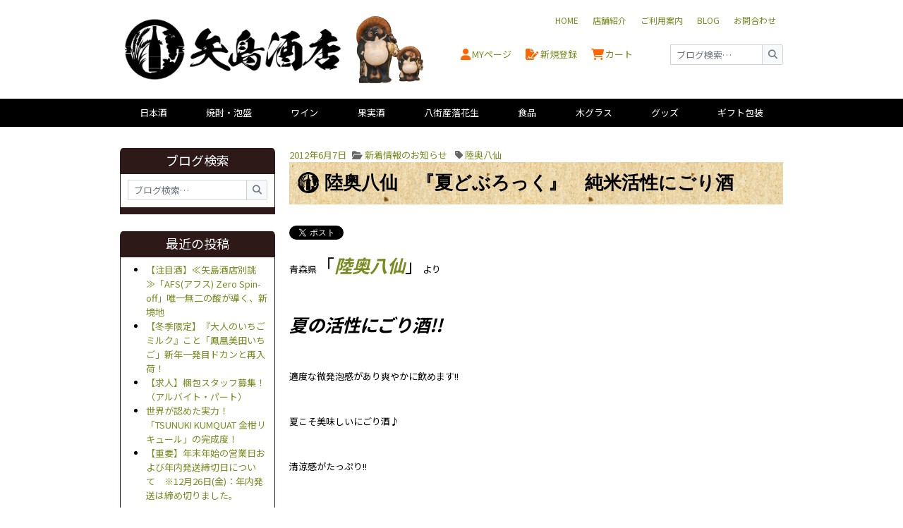

--- FILE ---
content_type: text/html; charset=UTF-8
request_url: https://posts.yajima-jizake.co.jp/blog/2012/06/post-625.html
body_size: 12092
content:
<!DOCTYPE html>
<!--[if IE 7]>
<html class="ie ie7" xmlns:fb="http://ogp.me/ns/fb#" lang="ja">
<![endif]-->
<!--[if IE 8]>
<html class="ie ie8" xmlns:fb="http://ogp.me/ns/fb#" lang="ja">
<![endif]-->
<!--[if IE 9]>
<html class="ie ie9" xmlns:fb="http://ogp.me/ns/fb#" lang="ja">
<![endif]-->
<!--[if !(IE 7) | !(IE 8) | !(IE 9) ]>
<html lang="ja">
<![endif]-->
<head prefix="og: http://ogp.me/ns# fb: http://ogp.me/ns/fb# article: http://ogp.me/ns/article#">
<meta charset="UTF-8">
<meta name="viewport" id="viewport" content="width=device-width">
<meta http-equiv="X-UA-Compatible" content="IE=Edge, chrome=1">
<title>陸奥八仙　『夏どぶろっく』　純米活性にごり酒 | 矢島酒店</title>
<link rel="profile" href="http://gmpg.org/xfn/11">
<!--[if lt IE 9]>
<script type="text/javascript">
	document.createElement( 'header' );
	document.createElement( 'hgroup' );
	document.createElement( 'section' );
	document.createElement( 'nav' );
	document.createElement( 'aside' );
	document.createElement( 'footer' );
	document.createElement( 'article' );
</script>
<![endif]-->

<!-- OGP -->
<meta property="fb:admins" content="100002648292942">
<meta property="og:locale" content="ja_JP">
<meta property="og:site_name" content="矢島酒店 | 日本酒・地酒 自然派ワイン 本格焼酎 落花生の専門店">
<meta property="og:type" content="article">
	<meta property='article:publisher' content='https://www.facebook.com/yajimasaketen'>
	<meta property="og:title" content="陸奥八仙　『夏どぶろっく』　純米活性にごり酒 | 矢島酒店">
	<meta property="og:url" content="https://posts.yajima-jizake.co.jp/blog/2012/06/post-625.html">
	<meta property="og:description" content="青森県「陸奥八仙」より &nbsp; 夏の活性にごり酒!! &nbsp; 適度な微発泡感があり爽やかに飲めます!! &nbsp; 夏こそ美味しいにごり酒♪ &nbsp; 清涼感がた">
			<meta property="og:image" content="https://posts.yajima-jizake.co.jp/wp-content/themes/yajimablog/img/common/ogp.png">
	

<link rel="shortcut icon" href="https://posts.yajima-jizake.co.jp/wp-content/themes/yajimablog/img/common/favicon.ico">
<link rel="icon" type="image/vnd.microsoft.icon" href="https://posts.yajima-jizake.co.jp/wp-content/themes/yajimablog/img/common/favicon.ico">
<link href="https://fonts.googleapis.com/css?family=Noto+Sans+JP:400,700&amp;display=swap&amp;subset=japanese" rel="stylesheet">


<meta name='robots' content='max-image-preview:large' />
<link rel='dns-prefetch' href='//fonts.googleapis.com' />
<link rel='dns-prefetch' href='//s.w.org' />
<link rel="alternate" type="application/rss+xml" title="矢島酒店 &raquo; フィード" href="https://posts.yajima-jizake.co.jp/feed" />
<link rel="alternate" type="application/rss+xml" title="矢島酒店 &raquo; コメントフィード" href="https://posts.yajima-jizake.co.jp/comments/feed" />
		<script type="text/javascript">
			window._wpemojiSettings = {"baseUrl":"https:\/\/s.w.org\/images\/core\/emoji\/13.0.1\/72x72\/","ext":".png","svgUrl":"https:\/\/s.w.org\/images\/core\/emoji\/13.0.1\/svg\/","svgExt":".svg","source":{"concatemoji":"https:\/\/posts.yajima-jizake.co.jp\/wp-includes\/js\/wp-emoji-release.min.js?ver=5.7.14"}};
			!function(e,a,t){var n,r,o,i=a.createElement("canvas"),p=i.getContext&&i.getContext("2d");function s(e,t){var a=String.fromCharCode;p.clearRect(0,0,i.width,i.height),p.fillText(a.apply(this,e),0,0);e=i.toDataURL();return p.clearRect(0,0,i.width,i.height),p.fillText(a.apply(this,t),0,0),e===i.toDataURL()}function c(e){var t=a.createElement("script");t.src=e,t.defer=t.type="text/javascript",a.getElementsByTagName("head")[0].appendChild(t)}for(o=Array("flag","emoji"),t.supports={everything:!0,everythingExceptFlag:!0},r=0;r<o.length;r++)t.supports[o[r]]=function(e){if(!p||!p.fillText)return!1;switch(p.textBaseline="top",p.font="600 32px Arial",e){case"flag":return s([127987,65039,8205,9895,65039],[127987,65039,8203,9895,65039])?!1:!s([55356,56826,55356,56819],[55356,56826,8203,55356,56819])&&!s([55356,57332,56128,56423,56128,56418,56128,56421,56128,56430,56128,56423,56128,56447],[55356,57332,8203,56128,56423,8203,56128,56418,8203,56128,56421,8203,56128,56430,8203,56128,56423,8203,56128,56447]);case"emoji":return!s([55357,56424,8205,55356,57212],[55357,56424,8203,55356,57212])}return!1}(o[r]),t.supports.everything=t.supports.everything&&t.supports[o[r]],"flag"!==o[r]&&(t.supports.everythingExceptFlag=t.supports.everythingExceptFlag&&t.supports[o[r]]);t.supports.everythingExceptFlag=t.supports.everythingExceptFlag&&!t.supports.flag,t.DOMReady=!1,t.readyCallback=function(){t.DOMReady=!0},t.supports.everything||(n=function(){t.readyCallback()},a.addEventListener?(a.addEventListener("DOMContentLoaded",n,!1),e.addEventListener("load",n,!1)):(e.attachEvent("onload",n),a.attachEvent("onreadystatechange",function(){"complete"===a.readyState&&t.readyCallback()})),(n=t.source||{}).concatemoji?c(n.concatemoji):n.wpemoji&&n.twemoji&&(c(n.twemoji),c(n.wpemoji)))}(window,document,window._wpemojiSettings);
		</script>
		<style type="text/css">
img.wp-smiley,
img.emoji {
	display: inline !important;
	border: none !important;
	box-shadow: none !important;
	height: 1em !important;
	width: 1em !important;
	margin: 0 .07em !important;
	vertical-align: -0.1em !important;
	background: none !important;
	padding: 0 !important;
}
</style>
	<link rel='stylesheet' id='wp-block-library-css'  href='https://posts.yajima-jizake.co.jp/wp-includes/css/dist/block-library/style.min.css?ver=5.7.14' type='text/css' media='all' />
<link rel='stylesheet' id='google-fonts-css'  href='https://fonts.googleapis.com/css?family=Noto+Sans+JP%3A400%2C700&#038;subset=japanese&#038;ver=5.7.14' type='text/css' media='all' />
<link rel='stylesheet' id='bootstrap-css'  href='https://posts.yajima-jizake.co.jp/wp-content/themes/yajimablog/bootstrap/css/bootstrap.elm.css?ver=2.3.2-custom' type='text/css' media='all' />
<link rel='stylesheet' id='elmpack-main-css'  href='https://posts.yajima-jizake.co.jp/wp-content/themes/yajimablog/style.css?ver=2.0.12' type='text/css' media='all' />
<!--[if lt IE 9]>
<link rel='stylesheet' id='elmpack-ie-css'  href='https://posts.yajima-jizake.co.jp/wp-content/themes/yajimablog/css/ie.css?ver=2.0.12' type='text/css' media='all' />
<![endif]-->
<link rel='stylesheet' id='font-awesome-css'  href='https://posts.yajima-jizake.co.jp/assets/fontawesome-6.4.2/css/fontawesome.min.css?ver=6.4.2' type='text/css' media='all' />
<link rel='stylesheet' id='font-awesome-brand-css'  href='https://posts.yajima-jizake.co.jp/assets/fontawesome-6.4.2/css/brands.min.css?ver=6.4.2' type='text/css' media='all' />
<link rel='stylesheet' id='font-awesome-solid-css'  href='https://posts.yajima-jizake.co.jp/assets/fontawesome-6.4.2/css/solid.min.css?ver=6.4.2' type='text/css' media='all' />
<link rel='stylesheet' id='elmwidgetbookshelf-style-css'  href='https://posts.yajima-jizake.co.jp/wp-content/themes/yajimablog/css/elmwidgetbookshelf.css?ver=5.7.14' type='text/css' media='all' />
<link rel='stylesheet' id='slimbox2-css'  href='https://posts.yajima-jizake.co.jp/wp-content/plugins/wp-slimbox2/css/slimbox2.css?ver=1.1' type='text/css' media='screen' />
<script type='text/javascript' src='https://posts.yajima-jizake.co.jp/wp-includes/js/jquery/jquery.min.js?ver=3.5.1' id='jquery-core-js'></script>
<script type='text/javascript' src='https://posts.yajima-jizake.co.jp/wp-includes/js/jquery/jquery-migrate.min.js?ver=3.3.2' id='jquery-migrate-js'></script>
<script type='text/javascript' src='https://posts.yajima-jizake.co.jp/wp-content/plugins/wp-slimbox2/javascript/slimbox2.js?ver=2.04' id='slimbox2-js'></script>
<script type='text/javascript' id='slimbox2_autoload-js-extra'>
/* <![CDATA[ */
var slimbox2_options = {"autoload":"1","overlayColor":"#000000","loop":"","overlayOpacity":"0.8","overlayFadeDuration":"400","resizeDuration":"400","resizeEasing":"swing","initialWidth":"250","initialHeight":"250","imageFadeDuration":"400","captionAnimationDuration":"400","caption":"el.title || el.firstChild.alt || el.firstChild.title || el.href || el.href","url":"1","selector":"div.entry-content, div.gallery, div.entry, div.post, div#page, body","counterText":"Image {x} of {y}","closeKeys":"27,88,67","previousKeys":"37,80","nextKeys":"39,78","prev":"https:\/\/posts.yajima-jizake.co.jp\/wp-content\/plugins\/wp-slimbox2\/images\/default\/prevlabel.gif","next":"https:\/\/posts.yajima-jizake.co.jp\/wp-content\/plugins\/wp-slimbox2\/images\/default\/nextlabel.gif","close":"https:\/\/posts.yajima-jizake.co.jp\/wp-content\/plugins\/wp-slimbox2\/images\/default\/closelabel.gif","picasaweb":"","flickr":"","mobile":""};
/* ]]> */
</script>
<script type='text/javascript' src='https://posts.yajima-jizake.co.jp/wp-content/plugins/wp-slimbox2/javascript/slimbox2_autoload.js?ver=1.0.4b' id='slimbox2_autoload-js'></script>
<link rel="https://api.w.org/" href="https://posts.yajima-jizake.co.jp/wp-json/" /><link rel="alternate" type="application/json" href="https://posts.yajima-jizake.co.jp/wp-json/wp/v2/posts/790" /><link rel="canonical" href="https://posts.yajima-jizake.co.jp/blog/2012/06/post-625.html" />
<link rel='shortlink' href='https://posts.yajima-jizake.co.jp/?p=790' />
<link rel="alternate" type="application/json+oembed" href="https://posts.yajima-jizake.co.jp/wp-json/oembed/1.0/embed?url=https%3A%2F%2Fposts.yajima-jizake.co.jp%2Fblog%2F2012%2F06%2Fpost-625.html" />
<link rel="alternate" type="text/xml+oembed" href="https://posts.yajima-jizake.co.jp/wp-json/oembed/1.0/embed?url=https%3A%2F%2Fposts.yajima-jizake.co.jp%2Fblog%2F2012%2F06%2Fpost-625.html&#038;format=xml" />

		<!-- GA Google Analytics @ https://m0n.co/ga -->
		<script async src="https://www.googletagmanager.com/gtag/js?id=G-Z1QNSPGK5H"></script>
		<script>
			window.dataLayer = window.dataLayer || [];
			function gtag(){dataLayer.push(arguments);}
			gtag('js', new Date());
			gtag('config', 'G-Z1QNSPGK5H');
		</script>

		<style type="text/css" id="elmpack-header-css">
			.site-header {
			background: url(https://posts.yajima-jizake.co.jp/wp-content/themes/yajimablog/images/headers/dummy_940x250.png) no-repeat scroll top;
			background-size: 940px auto;
		}
		</style>
	</head>
<body class="post-template-default single single-post postid-790 single-format-standard">
<div class="frame_outer">


<!--▼HEADER-->
<div id="mobile-header" class="sticky-top">
	<!-- モバイル向けヘッダーナビゲーション -->
	<div id="mobile-navbar" class="navbar navbar-expand navbar-light bg-light" role="navigation" aria-label="ヘッダーナビゲーション">
		<div class="container">
			<button type="button" class="navbar-toggler" data-toggle="collapse" data-target="#nav-collapse-mobile-navbar">
				<span class="navbar-toggler-icon"></span>
			</button>

			<div class="collapse navbar-collapse" id="nav-collapse-mobile-navbar">
				<ul class="navbar-nav justify-content-between flex-grow-1">
					<li class="nav-item featured">
						<a class="nav-link" href="https://www.yajima-jizake.co.jp/">
							<i class="fas fa-home fa-2x"></i>
							<span class="mobile-navbar__nav-item__label">
								HOME
							</span>
						</a>
					</li>
					<li class="nav-item featured">
						<a class="nav-link" href="https://www.yajima-jizake.co.jp/mypage/login.php">
							<i class="fas fa-user fa-2x"></i>
							<span class="mobile-navbar__nav-item__label">
								MYページ
							</span>
						</a>
					</li>
					<li class="nav-item featured">
						<a class="nav-link" href="https://www.yajima-jizake.co.jp/entry/kiyaku.php">
							<i class="fas fa-file-signature fa-2x"></i>
							<span class="mobile-navbar__nav-item__label">
								新規登録
							</span>
						</a>
					</li>
					<li class="nav-item featured">
						<a class="nav-link" href="https://www.yajima-jizake.co.jp/cart">
							<i class="fas fa-shopping-cart fa-2x"></i>
							<span class="mobile-navbar__nav-item__label">
								カート
							</span>
						</a>
					</li>
					<li class="nav-item">
						<a class="nav-link nav-link-menubtn" href="#" onclick="return false;">
							<button class="ui-hamburger-02" id="nav-link-menubtn-button"></button>
							<span class="mobile-navbar__nav-item__label">
								メニュー
							</span>
						</a>
					</li>
				</ul>
			</div>
		</div>
	</div><!-- /#mobile-navbar -->
</div><!-- /#mobile-header -->
<div class="container d-flex d-md-none mobile-header-logo bg-white">
	<div class="flex-grow-1 logo_area text-center">
		<a href="https://www.yajima-jizake.co.jp/" class="logo-link">
			<img class="logo-link__img logo-link__img-main" src="https://posts.yajima-jizake.co.jp/user_data/packages/yajimasake/img/common/logo.png?1910b" alt="矢島酒店" />
			<img class="logo-link__img logo-link__img-sub ml-4 d-none" src="https://posts.yajima-jizake.co.jp/user_data/packages/yajimasake/img/common/eyecatch.png" alt="矢島酒店" />
		</a>
	</div>
</div>

<section id="header-section" class="header-section sticky-top">
	<!-- ヘッダーコンテンツ -->
	<div id="header_wrap" class="container">
		<div id="header" class="d-flex">
			<!--p id="site_description">日本酒の通販なら矢島酒店。千葉船橋市にて日本酒、本格焼酎、梅酒、ワイン、八街産落花生、木グラス、甘酒を販売する地酒専門店です。</p-->
			<div class="flex-grow-1 logo_area d-none d-md-block">
				<a href="https://www.yajima-jizake.co.jp/" class="logo-link">
					<img class="logo-link__img logo-link__img-main" src="https://posts.yajima-jizake.co.jp/user_data/packages/yajimasake/img/common/logo.png?1910b" alt="矢島酒店" /><!--
					--><img class="logo-link__img logo-link__img-sub ml-4" src="https://posts.yajima-jizake.co.jp/user_data/packages/yajimasake/img/common/eyecatch.png" alt="矢島酒店" />
				</a>
			</div>
			<div class="flex-grow-1" id="header_utility">
				<div id="header_navi">
					<ul class="nav justify-content-end header_navi__global drawer_block drawer_block__order-1">
						<li class="nav-item"><a class="nav-link" href="https://www.yajima-jizake.co.jp/"><span>HOME</span></a></li>
						<li class="nav-item"><a class="nav-link" href="https://www.yajima-jizake.co.jp/abouts/"><span>店舗紹介</span></a></li>
						<li class="nav-item"><a class="nav-link" href="https://www.yajima-jizake.co.jp/order/"><span>ご利用案内</span></a></li>
						<li class="nav-item"><a class="nav-link" href="https://posts.yajima-jizake.co.jp/blog"><span>BLOG</span></a></li>
						<li class="nav-item"><a class="nav-link" href="https://www.yajima-jizake.co.jp/contact/"><span>お問合わせ</span></a></li>
					</ul>
				</div>
				<div id="headerInternalColumn" class="d-flex justify-content-end align-items-center">
					<ul class="nav header_navi__system flex-grow-1">
						<li class="nav-item">
							<a class="nav-link" href="https://www.yajima-jizake.co.jp/mypage/login.php"><i class="fas fa-user fa-lg"></i>MYページ</a>
						</li>
						<li class="nav-item">
							<a class="nav-link" href="https://www.yajima-jizake.co.jp/entry/kiyaku.php"><i class="fas fa-file-signature fa-lg"></i>新規登録</a>
						</li>
						<li class="nav-item">
							<a class="nav-link" href="https://www.yajima-jizake.co.jp/cart"><i class="fas fa-shopping-cart fa-lg"></i>カート</a>
						</li>
					</ul>

					<div id="search_area" class="d-flex align-items-center">
						<div class="block_body search_area__block_body drawer_block">
							<form role="search" method="get" class="search-form" action="https://posts.yajima-jizake.co.jp/">
	<label>
		<div class="input-group">
			<span class="screen-reader-text">検索:</span>
			<input type="search" class="form-control search-field" placeholder="ブログ検索…" value="" name="s" title="検索:" />
			<div class="input-group-append">
				<button class="btn btn-outline-secondary submit-button search-submit" type="submit" title="検索">
					<i class="fas fa-search" aria-hidden="true"></i>
				</button>
			</div>
		</div>
	</label>
	<!-- <button class="btn btn-outline-secondary search-submit" type="submit"><i class="fas fa-search" aria-hidden="true"></i></button> -->
	<!-- <input type="submit" class="search-submit" value="検索" /> -->
</form>
						</div>
					</div><!-- /#search_area -->
				</div>
			</div>
		</div>
	</div>

	<!-- カテゴリーナビゲーション -->
	<div id="catnav" class="navbar navbar-expand navbar-dark bg-dark" role="navigation" aria-label="商品カテゴリナビゲーション">
		<div class="container">
			<div class="collapse navbar-collapse" id="nav-collapse-1">
				<ul class="navbar-nav justify-content-around drawer_block catnav__navbar-nav">
					<li class="nav-item"><a class="nav-link" href="https://www.yajima-jizake.co.jp/products/list.php?category_id=1">日本酒</a></li>
					<li class="nav-item"><a class="nav-link" href="https://www.yajima-jizake.co.jp/products/list.php?category_id=2">焼酎・泡盛</a></li>
					<li class="nav-item"><a class="nav-link" href="https://www.yajima-jizake.co.jp/products/list.php?category_id=10">ワイン</a></li>
					<li class="nav-item"><a class="nav-link" href="https://www.yajima-jizake.co.jp/products/list.php?category_id=8">果実酒</a></li>
					<li class="nav-item"><a class="nav-link" href="https://www.yajima-jizake.co.jp/products/list.php?category_id=11">八街産落花生</a></li>
					<li class="nav-item"><a class="nav-link" href="https://www.yajima-jizake.co.jp/products/list.php?category_id=12">食品</a></li>
					<li class="nav-item"><a class="nav-link" href="https://www.yajima-jizake.co.jp/products/list.php?category_id=13">木グラス</a></li>
					<li class="nav-item"><a class="nav-link" href="https://www.yajima-jizake.co.jp/products/list.php?category_id=209">グッズ</a></li>
					<li class="nav-item"><a class="nav-link" href="https://www.yajima-jizake.co.jp/products/list.php?category_id=261">ギフト包装</a></li>
				</ul>
			</div>
		</div>
	</div>
</section><!-- /#header-section.header-section -->
<!--▲HEADER-->



<div class="container" id="container">

<!-- tpl single -->
<div class="row">


			<div id="secondary" class="span4" role="complementary">
			<div class="content_wrapper">
				<aside id="search-2" class="widget widget_search"><h3 class="widget-title">ブログ検索</h3><form role="search" method="get" class="search-form" action="https://posts.yajima-jizake.co.jp/">
	<label>
		<div class="input-group">
			<span class="screen-reader-text">検索:</span>
			<input type="search" class="form-control search-field" placeholder="ブログ検索…" value="" name="s" title="検索:" />
			<div class="input-group-append">
				<button class="btn btn-outline-secondary submit-button search-submit" type="submit" title="検索">
					<i class="fas fa-search" aria-hidden="true"></i>
				</button>
			</div>
		</div>
	</label>
	<!-- <button class="btn btn-outline-secondary search-submit" type="submit"><i class="fas fa-search" aria-hidden="true"></i></button> -->
	<!-- <input type="submit" class="search-submit" value="検索" /> -->
</form>
</aside>
		<aside id="recent-posts-2" class="widget widget_recent_entries">
		<h3 class="widget-title">最近の投稿</h3>
		<ul>
											<li>
					<a href="https://posts.yajima-jizake.co.jp/blog/2026/01/post-12464.html">【注目酒】≪矢島酒店別誂≫「AFS(アフス) Zero Spin-off」唯一無二の酸が導く、新境地</a>
									</li>
											<li>
					<a href="https://posts.yajima-jizake.co.jp/blog/2026/01/post-12441.html">【冬季限定】『大人のいちごミルク』こと「鳳凰美田いちご」新年一発目ドカンと再入荷！</a>
									</li>
											<li>
					<a href="https://posts.yajima-jizake.co.jp/blog/2026/01/post-12432.html">【求人】梱包スタッフ募集！（アルバイト・パート）</a>
									</li>
											<li>
					<a href="https://posts.yajima-jizake.co.jp/blog/2025/12/post-12424.html">世界が認めた実力！「TSUNUKI KUMQUAT 金柑リキュール」の完成度！</a>
									</li>
											<li>
					<a href="https://posts.yajima-jizake.co.jp/blog/2025/12/post-12355.html">【重要】年末年始の営業日および年内発送締切日について　※12月26日(金)：年内発送は締め切りました。</a>
									</li>
					</ul>

		</aside><aside id="tag_cloud-2" class="widget widget_tag_cloud"><h3 class="widget-title">タグ</h3><div class="tagcloud"><a href="https://posts.yajima-jizake.co.jp/blog/tag/%e3%81%8d%e3%82%82%e3%81%a8" class="tag-cloud-link tag-link-12 tag-link-position-1" style="font-size: 8pt;" aria-label="きもと (1個の項目)">きもと</a>
<a href="https://posts.yajima-jizake.co.jp/blog/tag/%e3%81%ab%e3%81%84%e3%81%a0%e3%81%ae%e3%81%97%e3%81%9c%e3%82%93%e3%81%97%e3%82%85" class="tag-cloud-link tag-link-268 tag-link-position-2" style="font-size: 8pt;" aria-label="にいだのしぜんしゅ (1個の項目)">にいだのしぜんしゅ</a>
<a href="https://posts.yajima-jizake.co.jp/blog/tag/%e3%81%bf%e3%82%80%e3%82%8d%e6%9d%89" class="tag-cloud-link tag-link-260 tag-link-position-3" style="font-size: 13.414364640884pt;" aria-label="みむろ杉 (9個の項目)">みむろ杉</a>
<a href="https://posts.yajima-jizake.co.jp/blog/tag/%e3%82%aa%e3%82%aa%e3%82%bb%e3%83%88" class="tag-cloud-link tag-link-273 tag-link-position-4" style="font-size: 8pt;" aria-label="オオセト (1個の項目)">オオセト</a>
<a href="https://posts.yajima-jizake.co.jp/blog/tag/%e3%82%ab%e3%82%a6%e3%83%b3%e3%83%88%e3%83%80%e3%82%a6%e3%83%b3" class="tag-cloud-link tag-link-521 tag-link-position-5" style="font-size: 8pt;" aria-label="カウントダウン (1個の項目)">カウントダウン</a>
<a href="https://posts.yajima-jizake.co.jp/blog/tag/%e3%82%af%e3%83%bc%e3%83%ab%e4%be%bf" class="tag-cloud-link tag-link-513 tag-link-position-6" style="font-size: 8pt;" aria-label="クール便 (1個の項目)">クール便</a>
<a href="https://posts.yajima-jizake.co.jp/blog/tag/%e3%83%9b%e3%83%83%e3%83%97" class="tag-cloud-link tag-link-518 tag-link-position-7" style="font-size: 8pt;" aria-label="ホップ (1個の項目)">ホップ</a>
<a href="https://posts.yajima-jizake.co.jp/blog/tag/%e3%83%9d%e3%82%a4%e3%83%b3%e3%83%88%e3%82%a2%e3%83%97%e3%83%aa" class="tag-cloud-link tag-link-529 tag-link-position-8" style="font-size: 8pt;" aria-label="ポイントアプリ (1個の項目)">ポイントアプリ</a>
<a href="https://posts.yajima-jizake.co.jp/blog/tag/%e3%83%9d%e3%82%a4%e3%83%b3%e3%83%88%e3%82%ab%e3%83%bc%e3%83%89" class="tag-cloud-link tag-link-512 tag-link-position-9" style="font-size: 8pt;" aria-label="ポイントカード (1個の項目)">ポイントカード</a>
<a href="https://posts.yajima-jizake.co.jp/blog/tag/%e4%b8%83%e8%b3%a2" class="tag-cloud-link tag-link-270 tag-link-position-10" style="font-size: 10.32044198895pt;" aria-label="七賢 (3個の項目)">七賢</a>
<a href="https://posts.yajima-jizake.co.jp/blog/tag/%e4%be%a1%e6%a0%bc%e6%94%b9%e6%ad%a3" class="tag-cloud-link tag-link-514 tag-link-position-11" style="font-size: 8pt;" aria-label="価格改正 (1個の項目)">価格改正</a>
<a href="https://posts.yajima-jizake.co.jp/blog/tag/%e5%85%ab%e5%8f%8d%e9%8c%a6" class="tag-cloud-link tag-link-258 tag-link-position-12" style="font-size: 11.093922651934pt;" aria-label="八反錦 (4個の項目)">八反錦</a>
<a href="https://posts.yajima-jizake.co.jp/blog/tag/%e5%85%ab%e6%88%b8%e9%85%92%e9%80%a0" class="tag-cloud-link tag-link-517 tag-link-position-13" style="font-size: 8pt;" aria-label="八戸酒造 (1個の項目)">八戸酒造</a>
<a href="https://posts.yajima-jizake.co.jp/blog/tag/%e5%9b%bd%e5%88%86%e9%85%92%e9%80%a0" class="tag-cloud-link tag-link-525 tag-link-position-14" style="font-size: 9.3922651933702pt;" aria-label="国分酒造 (2個の項目)">国分酒造</a>
<a href="https://posts.yajima-jizake.co.jp/blog/tag/%e5%9d%82%e6%88%b8%e5%b1%b1" class="tag-cloud-link tag-link-265 tag-link-position-15" style="font-size: 8pt;" aria-label="坂戸山 (1個の項目)">坂戸山</a>
<a href="https://posts.yajima-jizake.co.jp/blog/tag/%e5%9f%bc%e7%8e%89" class="tag-cloud-link tag-link-6 tag-link-position-16" style="font-size: 8pt;" aria-label="埼玉 (1個の項目)">埼玉</a>
<a href="https://posts.yajima-jizake.co.jp/blog/tag/%e5%b1%b1%e5%bd%a2%e6%ad%a3%e5%ae%97" class="tag-cloud-link tag-link-11 tag-link-position-17" style="font-size: 18.596685082873pt;" aria-label="山形正宗 (46個の項目)">山形正宗</a>
<a href="https://posts.yajima-jizake.co.jp/blog/tag/%e5%b1%b1%e7%94%b0%e9%8c%a6" class="tag-cloud-link tag-link-15 tag-link-position-18" style="font-size: 14.961325966851pt;" aria-label="山田錦 (15個の項目)">山田錦</a>
<a href="https://posts.yajima-jizake.co.jp/blog/tag/%e5%b1%b1%e9%85%924%e5%8f%b7" class="tag-cloud-link tag-link-515 tag-link-position-19" style="font-size: 8pt;" aria-label="山酒4号 (1個の項目)">山酒4号</a>
<a href="https://posts.yajima-jizake.co.jp/blog/tag/%e6%83%85%e7%86%b1%e5%9c%b0%e9%85%92%e3%81%ae%e4%bc%9a" class="tag-cloud-link tag-link-18 tag-link-position-20" style="font-size: 13.027624309392pt;" aria-label="情熱地酒の会 (8個の項目)">情熱地酒の会</a>
<a href="https://posts.yajima-jizake.co.jp/blog/tag/%e6%8a%bd%e9%81%b8" class="tag-cloud-link tag-link-256 tag-link-position-21" style="font-size: 16.740331491713pt;" aria-label="抽選 (26個の項目)">抽選</a>
<a href="https://posts.yajima-jizake.co.jp/blog/tag/%e6%8a%bd%e9%81%b8%e8%b2%a9%e5%a3%b2" class="tag-cloud-link tag-link-257 tag-link-position-22" style="font-size: 20.762430939227pt;" aria-label="抽選販売 (88個の項目)">抽選販売</a>
<a href="https://posts.yajima-jizake.co.jp/blog/tag/%e6%96%b0%e6%94%bf%e9%a0%92%e5%b8%83%e4%bc%9a" class="tag-cloud-link tag-link-267 tag-link-position-23" style="font-size: 9.3922651933702pt;" aria-label="新政頒布会 (2個の項目)">新政頒布会</a>
<a href="https://posts.yajima-jizake.co.jp/blog/tag/%e6%96%b0%e8%a6%8f%e5%8f%96%e6%89%b1" class="tag-cloud-link tag-link-522 tag-link-position-24" style="font-size: 8pt;" aria-label="新規取扱 (1個の項目)">新規取扱</a>
<a href="https://posts.yajima-jizake.co.jp/blog/tag/%e6%96%b0%e8%a6%8f%e9%8a%98%e6%9f%84" class="tag-cloud-link tag-link-520 tag-link-position-25" style="font-size: 8pt;" aria-label="新規銘柄 (1個の項目)">新規銘柄</a>
<a href="https://posts.yajima-jizake.co.jp/blog/tag/%e6%98%a5%e9%85%92" class="tag-cloud-link tag-link-262 tag-link-position-26" style="font-size: 8pt;" aria-label="春酒 (1個の項目)">春酒</a>
<a href="https://posts.yajima-jizake.co.jp/blog/tag/%e6%9c%ac%e6%a0%bc%e7%84%bc%e9%85%8e%e3%81%ae%e6%97%a5" class="tag-cloud-link tag-link-528 tag-link-position-27" style="font-size: 8pt;" aria-label="本格焼酎の日 (1個の項目)">本格焼酎の日</a>
<a href="https://posts.yajima-jizake.co.jp/blog/tag/%e6%b8%85%e9%85%92" class="tag-cloud-link tag-link-263 tag-link-position-28" style="font-size: 8pt;" aria-label="清酒 (1個の項目)">清酒</a>
<a href="https://posts.yajima-jizake.co.jp/blog/tag/%e7%94%a3%e5%9c%9f" class="tag-cloud-link tag-link-523 tag-link-position-29" style="font-size: 13.027624309392pt;" aria-label="産土 (8個の項目)">産土</a>
<a href="https://posts.yajima-jizake.co.jp/blog/tag/%e7%99%be%e5%8d%81%e9%83%8e" class="tag-cloud-link tag-link-261 tag-link-position-30" style="font-size: 9.3922651933702pt;" aria-label="百十郎 (2個の項目)">百十郎</a>
<a href="https://posts.yajima-jizake.co.jp/blog/tag/%e7%a0%94%e4%bf%ae" class="tag-cloud-link tag-link-516 tag-link-position-31" style="font-size: 8pt;" aria-label="研修 (1個の項目)">研修</a>
<a href="https://posts.yajima-jizake.co.jp/blog/tag/%e7%ac%91%e5%9b%9b%e5%ad%a3" class="tag-cloud-link tag-link-266 tag-link-position-32" style="font-size: 10.32044198895pt;" aria-label="笑四季 (3個の項目)">笑四季</a>
<a href="https://posts.yajima-jizake.co.jp/blog/tag/%e7%b4%94%e7%b1%b3%e5%90%9f%e9%86%b8" class="tag-cloud-link tag-link-7 tag-link-position-33" style="font-size: 17.359116022099pt;" aria-label="純米吟醸 (31個の項目)">純米吟醸</a>
<a href="https://posts.yajima-jizake.co.jp/blog/tag/%e7%be%8e%e5%86%a8%e4%b9%85" class="tag-cloud-link tag-link-272 tag-link-position-34" style="font-size: 8pt;" aria-label="美冨久 (1個の項目)">美冨久</a>
<a href="https://posts.yajima-jizake.co.jp/blog/tag/%e8%87%b3%e9%ab%98%e3%81%ae%e4%b8%80%e6%9c%ac" class="tag-cloud-link tag-link-519 tag-link-position-35" style="font-size: 8pt;" aria-label="至高の一本 (1個の項目)">至高の一本</a>
<a href="https://posts.yajima-jizake.co.jp/blog/tag/%e8%8a%b1%e3%81%ae%e9%a6%99%e9%85%92%e9%80%a0" class="tag-cloud-link tag-link-524 tag-link-position-36" style="font-size: 11.71270718232pt;" aria-label="花の香酒造 (5個の項目)">花の香酒造</a>
<a href="https://posts.yajima-jizake.co.jp/blog/tag/%e8%8a%b1%e9%99%bd%e6%b5%b4" class="tag-cloud-link tag-link-4 tag-link-position-37" style="font-size: 20.375690607735pt;" aria-label="花陽浴 (79個の項目)">花陽浴</a>
<a href="https://posts.yajima-jizake.co.jp/blog/tag/%e8%a2%8b%e5%90%8a" class="tag-cloud-link tag-link-5 tag-link-position-38" style="font-size: 8pt;" aria-label="袋吊 (1個の項目)">袋吊</a>
<a href="https://posts.yajima-jizake.co.jp/blog/tag/%e8%a5%bf%e9%85%92%e9%80%a0" class="tag-cloud-link tag-link-526 tag-link-position-39" style="font-size: 8pt;" aria-label="西酒造 (1個の項目)">西酒造</a>
<a href="https://posts.yajima-jizake.co.jp/blog/tag/%e8%b2%b4%e9%86%b8%e9%85%92" class="tag-cloud-link tag-link-269 tag-link-position-40" style="font-size: 12.640883977901pt;" aria-label="貴醸酒 (7個の項目)">貴醸酒</a>
<a href="https://posts.yajima-jizake.co.jp/blog/tag/%e9%87%91%e5%9f%8e%e5%b1%b1" class="tag-cloud-link tag-link-264 tag-link-position-41" style="font-size: 8pt;" aria-label="金城山 (1個の項目)">金城山</a>
<a href="https://posts.yajima-jizake.co.jp/blog/tag/%e9%9b%84%e7%94%ba" class="tag-cloud-link tag-link-13 tag-link-position-42" style="font-size: 15.193370165746pt;" aria-label="雄町 (16個の項目)">雄町</a>
<a href="https://posts.yajima-jizake.co.jp/blog/tag/%e9%b3%a9%e6%ad%a3%e5%ae%97" class="tag-cloud-link tag-link-271 tag-link-position-43" style="font-size: 8pt;" aria-label="鳩正宗 (1個の項目)">鳩正宗</a>
<a href="https://posts.yajima-jizake.co.jp/blog/tag/%e9%b3%b3%e5%87%b0%e7%be%8e%e7%94%b0" class="tag-cloud-link tag-link-14 tag-link-position-44" style="font-size: 22pt;" aria-label="鳳凰美田 (128個の項目)">鳳凰美田</a>
<a href="https://posts.yajima-jizake.co.jp/blog/tag/%e9%b9%bf%e5%85%90%e5%b3%b6%e7%9c%8c" class="tag-cloud-link tag-link-527 tag-link-position-45" style="font-size: 10.32044198895pt;" aria-label="鹿児島県 (3個の項目)">鹿児島県</a></div>
</aside><aside id="categories-2" class="widget widget_categories"><h3 class="widget-title">カテゴリー</h3>
			<ul>
					<li class="cat-item cat-item-279"><a href="https://posts.yajima-jizake.co.jp/blog/category/nihonsyu-column">日本酒コラム</a>
</li>
	<li class="cat-item cat-item-2"><a href="https://posts.yajima-jizake.co.jp/blog/category/cat1">新着情報のお知らせ</a>
</li>
	<li class="cat-item cat-item-8"><a href="https://posts.yajima-jizake.co.jp/blog/category/cat2">メディアへの掲載履歴</a>
</li>
	<li class="cat-item cat-item-3"><a href="https://posts.yajima-jizake.co.jp/blog/category/cat5">店舗からのお知らせ情報</a>
</li>
	<li class="cat-item cat-item-9"><a href="https://posts.yajima-jizake.co.jp/blog/category/cat56">日々の出来事</a>
</li>
	<li class="cat-item cat-item-17"><a href="https://posts.yajima-jizake.co.jp/blog/category/cat58">矢島酒店イベント案内</a>
</li>
	<li class="cat-item cat-item-10"><a href="https://posts.yajima-jizake.co.jp/blog/category/cat4">美味しい飲食店</a>
</li>
	<li class="cat-item cat-item-124"><a href="https://posts.yajima-jizake.co.jp/blog/category/cat61">蔵元さんご来店</a>
</li>
	<li class="cat-item cat-item-20"><a href="https://posts.yajima-jizake.co.jp/blog/category/cat59">酒蔵訪問記</a>
</li>
	<li class="cat-item cat-item-1"><a href="https://posts.yajima-jizake.co.jp/blog/category/misc">未分類</a>
</li>
			</ul>

			</aside><aside id="archives-2" class="widget widget_archive"><h3 class="widget-title">アーカイブ</h3>		<label class="screen-reader-text" for="archives-dropdown-2">アーカイブ</label>
		<select id="archives-dropdown-2" name="archive-dropdown">
			
			<option value="">月を選択</option>
				<option value='https://posts.yajima-jizake.co.jp/blog/2026/01'> 2026年1月 </option>
	<option value='https://posts.yajima-jizake.co.jp/blog/2025/12'> 2025年12月 </option>
	<option value='https://posts.yajima-jizake.co.jp/blog/2025/11'> 2025年11月 </option>
	<option value='https://posts.yajima-jizake.co.jp/blog/2025/10'> 2025年10月 </option>
	<option value='https://posts.yajima-jizake.co.jp/blog/2025/09'> 2025年9月 </option>
	<option value='https://posts.yajima-jizake.co.jp/blog/2025/08'> 2025年8月 </option>
	<option value='https://posts.yajima-jizake.co.jp/blog/2025/07'> 2025年7月 </option>
	<option value='https://posts.yajima-jizake.co.jp/blog/2025/06'> 2025年6月 </option>
	<option value='https://posts.yajima-jizake.co.jp/blog/2025/05'> 2025年5月 </option>
	<option value='https://posts.yajima-jizake.co.jp/blog/2025/04'> 2025年4月 </option>
	<option value='https://posts.yajima-jizake.co.jp/blog/2025/03'> 2025年3月 </option>
	<option value='https://posts.yajima-jizake.co.jp/blog/2025/02'> 2025年2月 </option>
	<option value='https://posts.yajima-jizake.co.jp/blog/2025/01'> 2025年1月 </option>
	<option value='https://posts.yajima-jizake.co.jp/blog/2024/12'> 2024年12月 </option>
	<option value='https://posts.yajima-jizake.co.jp/blog/2024/11'> 2024年11月 </option>
	<option value='https://posts.yajima-jizake.co.jp/blog/2024/10'> 2024年10月 </option>
	<option value='https://posts.yajima-jizake.co.jp/blog/2024/09'> 2024年9月 </option>
	<option value='https://posts.yajima-jizake.co.jp/blog/2024/08'> 2024年8月 </option>
	<option value='https://posts.yajima-jizake.co.jp/blog/2024/07'> 2024年7月 </option>
	<option value='https://posts.yajima-jizake.co.jp/blog/2024/06'> 2024年6月 </option>
	<option value='https://posts.yajima-jizake.co.jp/blog/2024/05'> 2024年5月 </option>
	<option value='https://posts.yajima-jizake.co.jp/blog/2024/04'> 2024年4月 </option>
	<option value='https://posts.yajima-jizake.co.jp/blog/2024/03'> 2024年3月 </option>
	<option value='https://posts.yajima-jizake.co.jp/blog/2024/02'> 2024年2月 </option>
	<option value='https://posts.yajima-jizake.co.jp/blog/2024/01'> 2024年1月 </option>
	<option value='https://posts.yajima-jizake.co.jp/blog/2023/12'> 2023年12月 </option>
	<option value='https://posts.yajima-jizake.co.jp/blog/2023/11'> 2023年11月 </option>
	<option value='https://posts.yajima-jizake.co.jp/blog/2023/10'> 2023年10月 </option>
	<option value='https://posts.yajima-jizake.co.jp/blog/2023/09'> 2023年9月 </option>
	<option value='https://posts.yajima-jizake.co.jp/blog/2023/08'> 2023年8月 </option>
	<option value='https://posts.yajima-jizake.co.jp/blog/2023/07'> 2023年7月 </option>
	<option value='https://posts.yajima-jizake.co.jp/blog/2023/06'> 2023年6月 </option>
	<option value='https://posts.yajima-jizake.co.jp/blog/2023/05'> 2023年5月 </option>
	<option value='https://posts.yajima-jizake.co.jp/blog/2023/04'> 2023年4月 </option>
	<option value='https://posts.yajima-jizake.co.jp/blog/2023/03'> 2023年3月 </option>
	<option value='https://posts.yajima-jizake.co.jp/blog/2023/02'> 2023年2月 </option>
	<option value='https://posts.yajima-jizake.co.jp/blog/2023/01'> 2023年1月 </option>
	<option value='https://posts.yajima-jizake.co.jp/blog/2022/12'> 2022年12月 </option>
	<option value='https://posts.yajima-jizake.co.jp/blog/2022/11'> 2022年11月 </option>
	<option value='https://posts.yajima-jizake.co.jp/blog/2022/10'> 2022年10月 </option>
	<option value='https://posts.yajima-jizake.co.jp/blog/2022/09'> 2022年9月 </option>
	<option value='https://posts.yajima-jizake.co.jp/blog/2022/08'> 2022年8月 </option>
	<option value='https://posts.yajima-jizake.co.jp/blog/2022/07'> 2022年7月 </option>
	<option value='https://posts.yajima-jizake.co.jp/blog/2022/06'> 2022年6月 </option>
	<option value='https://posts.yajima-jizake.co.jp/blog/2022/05'> 2022年5月 </option>
	<option value='https://posts.yajima-jizake.co.jp/blog/2022/04'> 2022年4月 </option>
	<option value='https://posts.yajima-jizake.co.jp/blog/2022/03'> 2022年3月 </option>
	<option value='https://posts.yajima-jizake.co.jp/blog/2022/02'> 2022年2月 </option>
	<option value='https://posts.yajima-jizake.co.jp/blog/2022/01'> 2022年1月 </option>
	<option value='https://posts.yajima-jizake.co.jp/blog/2021/12'> 2021年12月 </option>
	<option value='https://posts.yajima-jizake.co.jp/blog/2021/11'> 2021年11月 </option>
	<option value='https://posts.yajima-jizake.co.jp/blog/2021/10'> 2021年10月 </option>
	<option value='https://posts.yajima-jizake.co.jp/blog/2021/09'> 2021年9月 </option>
	<option value='https://posts.yajima-jizake.co.jp/blog/2021/08'> 2021年8月 </option>
	<option value='https://posts.yajima-jizake.co.jp/blog/2021/07'> 2021年7月 </option>
	<option value='https://posts.yajima-jizake.co.jp/blog/2021/06'> 2021年6月 </option>
	<option value='https://posts.yajima-jizake.co.jp/blog/2021/05'> 2021年5月 </option>
	<option value='https://posts.yajima-jizake.co.jp/blog/2021/04'> 2021年4月 </option>
	<option value='https://posts.yajima-jizake.co.jp/blog/2021/03'> 2021年3月 </option>
	<option value='https://posts.yajima-jizake.co.jp/blog/2021/02'> 2021年2月 </option>
	<option value='https://posts.yajima-jizake.co.jp/blog/2021/01'> 2021年1月 </option>
	<option value='https://posts.yajima-jizake.co.jp/blog/2020/12'> 2020年12月 </option>
	<option value='https://posts.yajima-jizake.co.jp/blog/2020/11'> 2020年11月 </option>
	<option value='https://posts.yajima-jizake.co.jp/blog/2020/10'> 2020年10月 </option>
	<option value='https://posts.yajima-jizake.co.jp/blog/2020/09'> 2020年9月 </option>
	<option value='https://posts.yajima-jizake.co.jp/blog/2020/08'> 2020年8月 </option>
	<option value='https://posts.yajima-jizake.co.jp/blog/2020/07'> 2020年7月 </option>
	<option value='https://posts.yajima-jizake.co.jp/blog/2020/06'> 2020年6月 </option>
	<option value='https://posts.yajima-jizake.co.jp/blog/2020/05'> 2020年5月 </option>
	<option value='https://posts.yajima-jizake.co.jp/blog/2020/04'> 2020年4月 </option>
	<option value='https://posts.yajima-jizake.co.jp/blog/2020/03'> 2020年3月 </option>
	<option value='https://posts.yajima-jizake.co.jp/blog/2020/02'> 2020年2月 </option>
	<option value='https://posts.yajima-jizake.co.jp/blog/2020/01'> 2020年1月 </option>
	<option value='https://posts.yajima-jizake.co.jp/blog/2019/12'> 2019年12月 </option>
	<option value='https://posts.yajima-jizake.co.jp/blog/2019/11'> 2019年11月 </option>
	<option value='https://posts.yajima-jizake.co.jp/blog/2019/10'> 2019年10月 </option>
	<option value='https://posts.yajima-jizake.co.jp/blog/2019/09'> 2019年9月 </option>
	<option value='https://posts.yajima-jizake.co.jp/blog/2019/08'> 2019年8月 </option>
	<option value='https://posts.yajima-jizake.co.jp/blog/2019/07'> 2019年7月 </option>
	<option value='https://posts.yajima-jizake.co.jp/blog/2019/06'> 2019年6月 </option>
	<option value='https://posts.yajima-jizake.co.jp/blog/2019/05'> 2019年5月 </option>
	<option value='https://posts.yajima-jizake.co.jp/blog/2019/04'> 2019年4月 </option>
	<option value='https://posts.yajima-jizake.co.jp/blog/2019/03'> 2019年3月 </option>
	<option value='https://posts.yajima-jizake.co.jp/blog/2019/02'> 2019年2月 </option>
	<option value='https://posts.yajima-jizake.co.jp/blog/2019/01'> 2019年1月 </option>
	<option value='https://posts.yajima-jizake.co.jp/blog/2018/12'> 2018年12月 </option>
	<option value='https://posts.yajima-jizake.co.jp/blog/2018/11'> 2018年11月 </option>
	<option value='https://posts.yajima-jizake.co.jp/blog/2018/10'> 2018年10月 </option>
	<option value='https://posts.yajima-jizake.co.jp/blog/2018/09'> 2018年9月 </option>
	<option value='https://posts.yajima-jizake.co.jp/blog/2018/08'> 2018年8月 </option>
	<option value='https://posts.yajima-jizake.co.jp/blog/2018/07'> 2018年7月 </option>
	<option value='https://posts.yajima-jizake.co.jp/blog/2018/06'> 2018年6月 </option>
	<option value='https://posts.yajima-jizake.co.jp/blog/2018/05'> 2018年5月 </option>
	<option value='https://posts.yajima-jizake.co.jp/blog/2018/04'> 2018年4月 </option>
	<option value='https://posts.yajima-jizake.co.jp/blog/2018/03'> 2018年3月 </option>
	<option value='https://posts.yajima-jizake.co.jp/blog/2018/02'> 2018年2月 </option>
	<option value='https://posts.yajima-jizake.co.jp/blog/2018/01'> 2018年1月 </option>
	<option value='https://posts.yajima-jizake.co.jp/blog/2017/12'> 2017年12月 </option>
	<option value='https://posts.yajima-jizake.co.jp/blog/2017/11'> 2017年11月 </option>
	<option value='https://posts.yajima-jizake.co.jp/blog/2017/10'> 2017年10月 </option>
	<option value='https://posts.yajima-jizake.co.jp/blog/2017/09'> 2017年9月 </option>
	<option value='https://posts.yajima-jizake.co.jp/blog/2017/08'> 2017年8月 </option>
	<option value='https://posts.yajima-jizake.co.jp/blog/2017/07'> 2017年7月 </option>
	<option value='https://posts.yajima-jizake.co.jp/blog/2017/06'> 2017年6月 </option>
	<option value='https://posts.yajima-jizake.co.jp/blog/2017/05'> 2017年5月 </option>
	<option value='https://posts.yajima-jizake.co.jp/blog/2017/04'> 2017年4月 </option>
	<option value='https://posts.yajima-jizake.co.jp/blog/2017/03'> 2017年3月 </option>
	<option value='https://posts.yajima-jizake.co.jp/blog/2017/02'> 2017年2月 </option>
	<option value='https://posts.yajima-jizake.co.jp/blog/2017/01'> 2017年1月 </option>
	<option value='https://posts.yajima-jizake.co.jp/blog/2016/12'> 2016年12月 </option>
	<option value='https://posts.yajima-jizake.co.jp/blog/2016/11'> 2016年11月 </option>
	<option value='https://posts.yajima-jizake.co.jp/blog/2016/10'> 2016年10月 </option>
	<option value='https://posts.yajima-jizake.co.jp/blog/2016/09'> 2016年9月 </option>
	<option value='https://posts.yajima-jizake.co.jp/blog/2016/08'> 2016年8月 </option>
	<option value='https://posts.yajima-jizake.co.jp/blog/2016/07'> 2016年7月 </option>
	<option value='https://posts.yajima-jizake.co.jp/blog/2016/06'> 2016年6月 </option>
	<option value='https://posts.yajima-jizake.co.jp/blog/2016/05'> 2016年5月 </option>
	<option value='https://posts.yajima-jizake.co.jp/blog/2016/04'> 2016年4月 </option>
	<option value='https://posts.yajima-jizake.co.jp/blog/2016/03'> 2016年3月 </option>
	<option value='https://posts.yajima-jizake.co.jp/blog/2016/02'> 2016年2月 </option>
	<option value='https://posts.yajima-jizake.co.jp/blog/2016/01'> 2016年1月 </option>
	<option value='https://posts.yajima-jizake.co.jp/blog/2015/12'> 2015年12月 </option>
	<option value='https://posts.yajima-jizake.co.jp/blog/2015/11'> 2015年11月 </option>
	<option value='https://posts.yajima-jizake.co.jp/blog/2015/10'> 2015年10月 </option>
	<option value='https://posts.yajima-jizake.co.jp/blog/2015/09'> 2015年9月 </option>
	<option value='https://posts.yajima-jizake.co.jp/blog/2015/08'> 2015年8月 </option>
	<option value='https://posts.yajima-jizake.co.jp/blog/2015/07'> 2015年7月 </option>
	<option value='https://posts.yajima-jizake.co.jp/blog/2015/06'> 2015年6月 </option>
	<option value='https://posts.yajima-jizake.co.jp/blog/2015/05'> 2015年5月 </option>
	<option value='https://posts.yajima-jizake.co.jp/blog/2015/04'> 2015年4月 </option>
	<option value='https://posts.yajima-jizake.co.jp/blog/2015/03'> 2015年3月 </option>
	<option value='https://posts.yajima-jizake.co.jp/blog/2015/02'> 2015年2月 </option>
	<option value='https://posts.yajima-jizake.co.jp/blog/2015/01'> 2015年1月 </option>
	<option value='https://posts.yajima-jizake.co.jp/blog/2014/12'> 2014年12月 </option>
	<option value='https://posts.yajima-jizake.co.jp/blog/2014/11'> 2014年11月 </option>
	<option value='https://posts.yajima-jizake.co.jp/blog/2014/10'> 2014年10月 </option>
	<option value='https://posts.yajima-jizake.co.jp/blog/2014/09'> 2014年9月 </option>
	<option value='https://posts.yajima-jizake.co.jp/blog/2014/08'> 2014年8月 </option>
	<option value='https://posts.yajima-jizake.co.jp/blog/2014/07'> 2014年7月 </option>
	<option value='https://posts.yajima-jizake.co.jp/blog/2014/06'> 2014年6月 </option>
	<option value='https://posts.yajima-jizake.co.jp/blog/2014/05'> 2014年5月 </option>
	<option value='https://posts.yajima-jizake.co.jp/blog/2014/04'> 2014年4月 </option>
	<option value='https://posts.yajima-jizake.co.jp/blog/2014/03'> 2014年3月 </option>
	<option value='https://posts.yajima-jizake.co.jp/blog/2014/02'> 2014年2月 </option>
	<option value='https://posts.yajima-jizake.co.jp/blog/2014/01'> 2014年1月 </option>
	<option value='https://posts.yajima-jizake.co.jp/blog/2013/12'> 2013年12月 </option>
	<option value='https://posts.yajima-jizake.co.jp/blog/2013/11'> 2013年11月 </option>
	<option value='https://posts.yajima-jizake.co.jp/blog/2013/10'> 2013年10月 </option>
	<option value='https://posts.yajima-jizake.co.jp/blog/2013/09'> 2013年9月 </option>
	<option value='https://posts.yajima-jizake.co.jp/blog/2013/08'> 2013年8月 </option>
	<option value='https://posts.yajima-jizake.co.jp/blog/2013/07'> 2013年7月 </option>
	<option value='https://posts.yajima-jizake.co.jp/blog/2013/06'> 2013年6月 </option>
	<option value='https://posts.yajima-jizake.co.jp/blog/2013/05'> 2013年5月 </option>
	<option value='https://posts.yajima-jizake.co.jp/blog/2013/04'> 2013年4月 </option>
	<option value='https://posts.yajima-jizake.co.jp/blog/2013/03'> 2013年3月 </option>
	<option value='https://posts.yajima-jizake.co.jp/blog/2013/02'> 2013年2月 </option>
	<option value='https://posts.yajima-jizake.co.jp/blog/2013/01'> 2013年1月 </option>
	<option value='https://posts.yajima-jizake.co.jp/blog/2012/12'> 2012年12月 </option>
	<option value='https://posts.yajima-jizake.co.jp/blog/2012/11'> 2012年11月 </option>
	<option value='https://posts.yajima-jizake.co.jp/blog/2012/10'> 2012年10月 </option>
	<option value='https://posts.yajima-jizake.co.jp/blog/2012/09'> 2012年9月 </option>
	<option value='https://posts.yajima-jizake.co.jp/blog/2012/08'> 2012年8月 </option>
	<option value='https://posts.yajima-jizake.co.jp/blog/2012/07'> 2012年7月 </option>
	<option value='https://posts.yajima-jizake.co.jp/blog/2012/06'> 2012年6月 </option>
	<option value='https://posts.yajima-jizake.co.jp/blog/2012/05'> 2012年5月 </option>
	<option value='https://posts.yajima-jizake.co.jp/blog/2012/04'> 2012年4月 </option>
	<option value='https://posts.yajima-jizake.co.jp/blog/2012/03'> 2012年3月 </option>
	<option value='https://posts.yajima-jizake.co.jp/blog/2012/02'> 2012年2月 </option>
	<option value='https://posts.yajima-jizake.co.jp/blog/2012/01'> 2012年1月 </option>
	<option value='https://posts.yajima-jizake.co.jp/blog/2011/12'> 2011年12月 </option>
	<option value='https://posts.yajima-jizake.co.jp/blog/2011/11'> 2011年11月 </option>
	<option value='https://posts.yajima-jizake.co.jp/blog/2011/10'> 2011年10月 </option>
	<option value='https://posts.yajima-jizake.co.jp/blog/2011/09'> 2011年9月 </option>
	<option value='https://posts.yajima-jizake.co.jp/blog/2011/08'> 2011年8月 </option>
	<option value='https://posts.yajima-jizake.co.jp/blog/2011/07'> 2011年7月 </option>
	<option value='https://posts.yajima-jizake.co.jp/blog/2011/06'> 2011年6月 </option>
	<option value='https://posts.yajima-jizake.co.jp/blog/2011/05'> 2011年5月 </option>
	<option value='https://posts.yajima-jizake.co.jp/blog/2011/04'> 2011年4月 </option>
	<option value='https://posts.yajima-jizake.co.jp/blog/2011/03'> 2011年3月 </option>
	<option value='https://posts.yajima-jizake.co.jp/blog/2011/02'> 2011年2月 </option>
	<option value='https://posts.yajima-jizake.co.jp/blog/2011/01'> 2011年1月 </option>
	<option value='https://posts.yajima-jizake.co.jp/blog/2010/12'> 2010年12月 </option>
	<option value='https://posts.yajima-jizake.co.jp/blog/2010/11'> 2010年11月 </option>
	<option value='https://posts.yajima-jizake.co.jp/blog/2010/10'> 2010年10月 </option>
	<option value='https://posts.yajima-jizake.co.jp/blog/2010/09'> 2010年9月 </option>
	<option value='https://posts.yajima-jizake.co.jp/blog/2010/08'> 2010年8月 </option>
	<option value='https://posts.yajima-jizake.co.jp/blog/2010/07'> 2010年7月 </option>
	<option value='https://posts.yajima-jizake.co.jp/blog/2010/06'> 2010年6月 </option>
	<option value='https://posts.yajima-jizake.co.jp/blog/2010/04'> 2010年4月 </option>
	<option value='https://posts.yajima-jizake.co.jp/blog/2009/11'> 2009年11月 </option>
	<option value='https://posts.yajima-jizake.co.jp/blog/2009/10'> 2009年10月 </option>
	<option value='https://posts.yajima-jizake.co.jp/blog/2009/09'> 2009年9月 </option>

		</select>

<script type="text/javascript">
/* <![CDATA[ */
(function() {
	var dropdown = document.getElementById( "archives-dropdown-2" );
	function onSelectChange() {
		if ( dropdown.options[ dropdown.selectedIndex ].value !== '' ) {
			document.location.href = this.options[ this.selectedIndex ].value;
		}
	}
	dropdown.onchange = onSelectChange;
})();
/* ]]> */
</script>
			</aside>			</div>
		</div><!-- #secondary -->
	
	<div id="primary" class="content-area span12">

		
		<div id="content" class="site-content" role="main">

						
				
<!-- tpl content -->
	<article id="post-790" class="post-790 post type-post status-publish format-standard hentry category-cat1 tag-79">

		
			<header class="entry-header">
				<div class="entry-meta">
					<span class="date"><a href="https://posts.yajima-jizake.co.jp/blog/2012/06/post-625.html" title="Permalink to 陸奥八仙　『夏どぶろっく』　純米活性にごり酒" rel="bookmark"><span class="entry-date" datetime="2012-06-07T13:41:54+09:00">2012年6月7日</span></a></span><span class="categories-links"><i class="fas fa-folder-open" title="カテゴリー"></i>&nbsp;<a class="label category-label-cat1" title="View all posts in 新着情報のお知らせ" href="https://posts.yajima-jizake.co.jp/blog/category/cat1">新着情報のお知らせ</a>&nbsp;</span><span class="tags-links"><i class="fas fa-tag" title="タグ"></i>&nbsp;<a href="https://posts.yajima-jizake.co.jp/blog/tag/%e9%99%b8%e5%a5%a5%e5%85%ab%e4%bb%99" rel="tag">陸奥八仙</a></span>				</div>

				<h1 class="entry-title"><img src="https://posts.yajima-jizake.co.jp/wp-content/themes/yajimablog/img/background/bg-home-titleicon2.png" alt="" class="title_icon">陸奥八仙　『夏どぶろっく』　純米活性にごり酒</h1>

				
			</header>

		

		<div class="entry-wrapper">

			

			
				<div class="sns">
					<div class="sns_button" id="sns_button_twitter">
						<a href="https://twitter.com/share" class="twitter-share-button" data-via="yajimasake" data-lang="ja" data-dnt="true">ツイート</a>
						<script>!function(d,s,id){var js,fjs=d.getElementsByTagName(s)[0],p=/^http:/.test(d.location)?'http':'https';if(!d.getElementById(id)){js=d.createElement(s);js.id=id;js.src=p+'://platform.twitter.com/widgets.js';fjs.parentNode.insertBefore(js,fjs);}}(document, 'script', 'twitter-wjs');</script>
					</div>
					<div class="sns_button" id="sns_button_facebook">
						<iframe src="//www.facebook.com/plugins/like.php?href=https://posts.yajima-jizake.co.jp/blog/2012/06/post-625.html&amp;width&amp;layout=button_count&amp;action=like&amp;show_faces=false&amp;share=true&amp;height=21&amp;appId=" scrolling="no" frameborder="0" style="border:none; overflow:hidden; height:21px;" allowTransparency="true"></iframe>
					</div>
				</div>

				<div class="entry-content">

					
					<p>青森県<font style="FONT-SIZE: 1.95em">「<a href="https://www.yajima-jizake.co.jp/products/list.php?category_id=455"><i><strong>陸奥八仙</strong></i></a>」</font>より</p>
<p>&nbsp;</p>
<p><font style="FONT-SIZE: 1.95em"><em><strong>夏の活性にごり酒!!</strong></em></font></p>
<p><em><strong></strong></em>&nbsp;</p>
<p>適度な微発泡感があり爽やかに飲めます!!</p>
<p>&nbsp;</p>
<p>夏こそ美味しいにごり酒♪</p>
<p>&nbsp;</p>
<p>清涼感がたっぷり!!</p>
<p>&nbsp;</p>
<p><font style="FONT-SIZE: 1.95em"><strong><em>シュワっとトロッと!!!</em></strong></font></p>
<p><span id="more-790"></span><br />
<font style="font-size: 1.25em; "><b>◆陸奥八仙　『夏どぶろっく』　純米活性にごり酒</b></font></p>
<div>　　　　　1800ｍｌ　2,415円　　720ｍｌ　1,260円</p>
<div><a href="https://www.yajima-jizake.co.jp/products/detail.php?product_id=2131"><i>https://www.yajima-jizake.co.jp/products/detail.php?product_id=2131</i></a>
</div>
</div>
									</div><!-- .entry-content -->

			

			<footer class="entry-meta">
															</footer><!-- .entry-meta -->
		</div><!-- .entry-wrapper -->
	</article><!-- #post -->
<!-- /tpl content -->
					<nav class="navigation post-navigation" role="navigation">
		<h1 class="screen-reader-text">Post navigation</h1>
		<ul class="pager">

			<li class="nav-previous previous"><a href="https://posts.yajima-jizake.co.jp/blog/2012/06/post-624.html" rel="prev"><i class="meta-nav">&larr;</i> 宝剣　限定　涼香吟醸　≪夏酒　人気NO.1≫</a></li>			<li class="nav-next next"><a href="https://posts.yajima-jizake.co.jp/blog/2012/06/post-626.html" rel="next">越の白鳥　「八号」　「十号」　「十三号」　蔵出生詰原酒 <i class="meta-nav">&rarr;</i></a></li>
		</ul><!-- .nav-links -->
	</nav><!-- .navigation -->
					
			
		</div><!-- #content -->
	</div><!-- #primary -->


</div><!-- .row -->
<!-- /tpl single -->

	<!-- <a href="#" id="goto-pagetop" title="このページの先頭へ"><div class="_inner"><i class="fas fa-arrow-up fa-lg"></i></div></a> -->
</div><!-- #container -->

<section id="pre-footer">
	<div class="container">
		<!-- コンタクトメニューアイコン -->
		<div class="pre-footer_row pre-footer__contact d-flex justify-content-center">
			<!-- Twitter -->
			<div class="pre-footer__contact__item">
				<div class="pre-footer__contact__item__text t">&nbsp;</div>
				<a class="pre-footer__contact__item__link"
					href="https://twitter.com/yajimasake">
					<i class="fab fa-twitter-square fa-5x"></i>
				</a>
				<div class="pre-footer__contact__item__text b">&nbsp;</div>
			</div>
			<!-- Instagram -->
			<div class="pre-footer__contact__item">
				<div class="pre-footer__contact__item__text t">&nbsp;</div>
				<a class="pre-footer__contact__item__link"
					href="https://www.instagram.com/yajimasaketen/">
					<i class="fab fa-instagram fa-5x"></i>
				</a>
				<div class="pre-footer__contact__item__text b">&nbsp;</div>
			</div>
			<!-- Facebook -->
			<div class="pre-footer__contact__item">
				<div class="pre-footer__contact__item__text t">&nbsp;</div>
				<a class="pre-footer__contact__item__link"
					href="https://www.facebook.com/yajimasaketen/">
					<i class="fab fa-facebook-square fa-5x"></i>
				</a>
				<div class="pre-footer__contact__item__text b">&nbsp;</div>
			</div>
			<!-- メルマガ -->
			<div class="pre-footer__contact__item featured">
				<div class="pre-footer__contact__item__text t">おすすめ！</div>
				<a class="pre-footer__contact__item__link"
					href="https://www.yajima-jizake.co.jp/entry/kiyaku.php">
					<i class="fas fa-envelope fa-5x"></i>
				</a>
				<div class="pre-footer__contact__item__text b">MAIL MAGAZINE</div>
			</div>
		</div>
	</div>
</section><!-- /#pre-footer -->

<div id="footer_wrap">
	<div class="footer_wrap__light">
		<div class="container">
			<div id="footer" class="clearfix">
				<div class="footer__description">
					<div><b>【営業およびお問い合わせ受付時間】</b></div>
					<span class="d-inline-block">平日・土日祝 10:00 - 18:00</span>
					<span class="d-inline-block">定休日 火曜日</span>
					<p class="my-2">
						<span class="d-inline-block">[TEL] <a href="tel:0474385203">047-438-5203</a></span>
						<span class="d-inline-block">[Mail] <a href="mailto:info@yajima-jizake.co.jp">info@yajima-jizake.co.jp</a></span>
					</p>
				</div>
				<div class="footer__notice20">お酒は20歳になってから</div>
				<div id="pagetop"><a href="#top">このページの先頭へ</a></div>
			</div>
		</div>
	</div>
	<div class="footer_wrap__dark">
		<div class="container">
			<div id="copyright">掲載の記事・写真・イラストなどの無断複写・転載等を禁じます</div>
		</div>
	</div>
</div><!-- /#footer_wrap -->

</div><!-- /.frame_outer -->
<div class="draweroverlay"></div>
<div id="drawer" class="drawer d-md-none d-flex flex-column"></div>
<script type='text/javascript' src='https://posts.yajima-jizake.co.jp/wp-includes/js/comment-reply.min.js?ver=5.7.14' id='comment-reply-js'></script>
<script type='text/javascript' src='https://posts.yajima-jizake.co.jp/wp-includes/js/jquery/ui/effect.min.js?ver=1.12.1' id='jquery-effects-core-js'></script>
<script type='text/javascript' src='https://posts.yajima-jizake.co.jp/wp-content/themes/yajimablog/bootstrap/js/bootstrap.min.js?ver=2013-09-03' id='bootstrap-script-js'></script>
<script type='text/javascript' src='https://posts.yajima-jizake.co.jp/wp-includes/js/imagesloaded.min.js?ver=4.1.4' id='imagesloaded-js'></script>
<script type='text/javascript' src='https://posts.yajima-jizake.co.jp/wp-includes/js/masonry.min.js?ver=4.2.2' id='masonry-js'></script>
<script type='text/javascript' src='https://posts.yajima-jizake.co.jp/wp-includes/js/jquery/jquery.masonry.min.js?ver=3.1.2b' id='jquery-masonry-js'></script>
<script type='text/javascript' src='https://posts.yajima-jizake.co.jp/wp-content/themes/yajimablog/js/functions.js?ver=2.0.12' id='elmpack-script-js'></script>
<script type='text/javascript' src='https://posts.yajima-jizake.co.jp/wp-includes/js/wp-embed.min.js?ver=5.7.14' id='wp-embed-js'></script>
</body>
</html>


--- FILE ---
content_type: text/css
request_url: https://posts.yajima-jizake.co.jp/wp-content/themes/yajimablog/style.css?ver=2.0.12
body_size: 8778
content:
@charset "UTF-8";
/*
Theme Name:     矢島酒店ブログ Powered by ELM HP Package
Theme URI:      http://www.element-system.co.jp
Description:    矢島酒店専用
Tags:           custom-background,custom-header,custom-menu,editor-style,two-columns,right-sidebar
Author:         Element System
Author URI:     http://www.element-system.co.jp
Version:        2.0.12
License: GNU General Public License v2 or later
License URI: http://www.gnu.org/licenses/gpl-2.0.html
*/

html {
	/* font rem base */
	font-size: 62.5%; /* $rembase = 10px */
	line-height: 1.6; /* $line_height = 1.6 = 16px */
	/* END font rem base */
}
body
{
	color: #000;
	font-family: -apple-system, Hiragino Kaku Gothic ProN, 'Noto Sans JP', "游ゴシック", "YuGothic", "メイリオ", meiryo, sans-serif;
	font-size: 13px;
	font-size: 1.3rem; /* $rembase * 1.3rem = 13px */
	line-height: 1.6;
	background-color: #fff;
}
a {
	color: #798c22;
	text-decoration: none;
}
a:link:hover,
a[href]:hover {
	color: #f60;
	text-decoration: underline;
}

/**
 * # Index
 *
 * ------------------------------------------------
 *
 * - General
 * - Layout
 * - Header
 * - Navigation
 * - Contents
 * - SideBar,Widget
 * - Footer
 * - Misc
 *
 * ------------------------------------------------
 */


/**
 * ## General
 *
 * ------------------------------------------------
 */
h1,h2,h3{line-height:26px;line-height: 2.4rem;}
h1{font-size:22px;font-size: 2.2rem;}
h2{font-size:20px;font-size: 2.0rem;}
h3{font-size:18px;font-size: 1.8rem;}
h4{font-size:17.5px;}
h5{font-size:14px;}
h6{font-size:11.9px;}
h1 small{font-size:18px;}
h2 small{font-size:16px;}
h3 small{font-size:14px;}
h4 small{font-size:14px;}

/* clear float */
.clear:after,
.attachment .entry-header:after,
.site-footer .widget-area:after,
.entry-content:after,
.page-content:after,
.navigation:after,
.nav-links:after,
.gallery:after,
.comment-form-author:after,
.comment-form-email:after,
.comment-form-url:after,
.comment-body:after {
	clear: both;
}
.clear:before, .clear:after,
.attachment .entry-header:before, .attachment .entry-header:after,
.site-footer .widget-area:before, .site-footer .widget-area:after,
.entry-content:before, .entry-content:after,
.page-content:before, .page-content:after,
.navigation:before, .navigation:after,
.nav-links:before, .nav-links:after,
.gallery:before, .gallery:after,
.comment-form-author:before, .comment-form-author:after,
.comment-form-email:before, .comment-form-email:after,
.comment-form-url:before, .comment-form-url:after,
.comment-body:before, .comment-body:after {
	content: "";
	display: table;
}
/* フォント */
/* - 明朝体指定 */
.ff-serif-ja {
	font-family: "Times New Roman", "游明朝", YuMincho, "ヒラギノ明朝 ProN W3", "Hiragino Mincho ProN", "メイリオ", Meiryo, serif;
}
h1.ff-serif-ja,
h2.ff-serif-ja,
h3.ff-serif-ja,
h4.ff-serif-ja,
h5.ff-serif-ja,
h6.ff-serif-ja {
	font-family: "Times New Roman", "游明朝", YuMincho, "ヒラギノ明朝 ProN W3", "Hiragino Mincho ProN", "HG明朝E", "メイリオ", Meiryo, serif;
}


/* ==============================================
 UI Interactions
 https://raphaelfabeni.com/ui-interactions/
=============================================== */
.ui-hamburger-02 {
  width: 30px;
  height: 26px;
  border: none;
  position: relative;
  background: linear-gradient(to bottom, #5a5a5a, #5a5a5a);
  background-size: 100% 20%;
  background-repeat: no-repeat;
  background-position: center center;
  transition: background-size 0.2s 0.25s ease;
  cursor: pointer;
}
.ui-hamburger-02:before,
.ui-hamburger-02:after {
  height: 20%;
  width: 100%;
  position: absolute;
  left: 0;
  background-color: #5a5a5a;
  content: '';
  transition: transform 0.3s ease;
}
.ui-hamburger-02:before {
  top: 0;
  transform-origin: 91% 150%;
}
.ui-hamburger-02:after {
  bottom: 0;
  transform-origin: 91% -50%;
}
.ui-hamburger-02.is-active {
  background-size: 0 20%;
  transition-delay: 0s;
}
.ui-hamburger-02.is-active:before {
  transform: rotate(-45deg);
  transition-delay: 0.15s;
}
.ui-hamburger-02.is-active:after {
  transform: rotate(45deg);
  transition-delay: 0.15s;
}


/* User Assistive */
.screen-reader-text {
	clip: rect(1px, 1px, 1px, 1px);
	*clip: rect(1px 1px 1px 1px);
	position: absolute !important;
	margin: 0;
	padding: 0;
	width: 0;
	height: 0;
	opacity: 0;
}
.screen-reader-text:focus {
	background-color: #f1f1f1;
	border-radius: 3px;
	box-shadow: 0 0 2px 2px rgba(0, 0, 0, 0.6);
	clip: auto !important;
	color: #21759b;
	display: block;
	font-size: 14px;
	font-weight: bold;
	height: auto;
	line-height: normal;
	padding: 15px 23px 14px;
	position: absolute;
	left: 5px;
	top: 5px;
	text-decoration: none;
	width: auto;
	z-index: 100000; /* Above WP toolbar */
	opacity: 100;
}

.required {
	color: #c00;
}

.linkcat {
	list-style-type: none !important;
}
.linkcat a {
	display: block;
	margin-bottom: 4px;
}
.linkcat li {
	margin-bottom: 24px;
}

/* bootstrapped!! - submit button */
	#submit {display:inline-block;*display:inline;*zoom:1;padding:4px 12px;margin-bottom:0;font-size:14px;line-height:20px;text-align:center;vertical-align:middle;cursor:pointer;color:#333333;text-shadow:0 1px 1px rgba(255, 255, 255, 0.75);background-color:#f5f5f5;background-image:-moz-linear-gradient(top, #ffffff, #e6e6e6);background-image:-webkit-gradient(linear, 0 0, 0 100%, from(#ffffff), to(#e6e6e6));background-image:-webkit-linear-gradient(top, #ffffff, #e6e6e6);background-image:-o-linear-gradient(top, #ffffff, #e6e6e6);background-image:linear-gradient(to bottom, #ffffff, #e6e6e6);background-repeat:repeat-x;filter:progid:DXImageTransform.Microsoft.gradient(startColorstr='#ffffffff', endColorstr='#ffe6e6e6', GradientType=0);border-color:#e6e6e6 #e6e6e6 #bfbfbf;border-color:rgba(0, 0, 0, 0.1) rgba(0, 0, 0, 0.1) rgba(0, 0, 0, 0.25);*background-color:#e6e6e6;filter:progid:DXImageTransform.Microsoft.gradient(enabled = false);border:1px solid #cccccc;*border:0;border-bottom-color:#b3b3b3;-webkit-border-radius:4px;-moz-border-radius:4px;border-radius:4px;*margin-left:.3em;-webkit-box-shadow:inset 0 1px 0 rgba(255,255,255,.2), 0 1px 2px rgba(0,0,0,.05);-moz-box-shadow:inset 0 1px 0 rgba(255,255,255,.2), 0 1px 2px rgba(0,0,0,.05);box-shadow:inset 0 1px 0 rgba(255,255,255,.2), 0 1px 2px rgba(0,0,0,.05);}#submit:hover,#submit:focus,#submit:active,#submit.active,#submit.disabled,#submit[disabled]{color:#333333;background-color:#e6e6e6;*background-color:#d9d9d9;}
	#submit:active,#submit.active{background-color:#cccccc \9;}
	#submit:first-child{*margin-left:0;}
	#submit:hover,#submit:focus{color:#333333;text-decoration:none;background-position:0 -15px;-webkit-transition:background-position 0.1s linear;-moz-transition:background-position 0.1s linear;-o-transition:background-position 0.1s linear;transition:background-position 0.1s linear;}
	#submit:focus{outline:thin dotted #333;outline:5px auto -webkit-focus-ring-color;outline-offset:-2px;}
	#submit.active,#submit:active{background-image:none;outline:0;-webkit-box-shadow:inset 0 2px 4px rgba(0,0,0,.15), 0 1px 2px rgba(0,0,0,.05);-moz-box-shadow:inset 0 2px 4px rgba(0,0,0,.15), 0 1px 2px rgba(0,0,0,.05);box-shadow:inset 0 2px 4px rgba(0,0,0,.15), 0 1px 2px rgba(0,0,0,.05);}
	#submit.disabled,#submit[disabled]{cursor:default;background-image:none;opacity:0.65;filter:alpha(opacity=65);-webkit-box-shadow:none;-moz-box-shadow:none;box-shadow:none;}
	#submit,#submit{*padding-top:3px;*padding-bottom:3px;}#submit::-moz-focus-inner,#submit::-moz-focus-inner{padding:0;border:0;}

h1 > img.title_icon,
h2 > img.title_icon {
	position: absolute;
	top: 14px;
	left: 12px;
}

/* ".form-control" for WP */
select, input, textarea {
	display: block;
	width: 100%;
	height: calc(1.5em + 0.75rem + 2px);
	padding: 0.375rem 0.75rem;
	font-size: 1rem;
	font-weight: 400;
	line-height: 1.5;
	color: #495057;
	background-color: #fff;
	background-clip: padding-box;
	border: 1px solid #ced4da;
	border-radius: 0.25rem;
	transition: border-color 0.15s ease-in-out, box-shadow 0.15s ease-in-out;
	/* ELM */
	box-sizing: border-box;
	font-family: inherit;
	font-size: 1.3rem;
}
select:focus, input:focus, textarea:focus {
	color: #495057;
	background-color: #fff;
	border-color: #80bdff;
	outline: 0;
	box-shadow: 0 0 0 0.2rem rgba(0,123,255,.25);
}


/* Table Component */
.table {
    width: 100%;
    margin-bottom: 1rem;
    border-collapse: collapse;
}
.table td, .table th {
    padding: .75rem;
    vertical-align: top;
    border-top: 1px solid #dee2e6;
}
.table-bordered {
    border: 1px solid #dee2e6;
}
.table-bordered td, .table-bordered th {
    border: 1px solid #dee2e6;
}


/**
 * ## Layout
 *
 * ------------------------------------------------
 */
/* 汎用コンテナ */
.container {
	max-width:940px;
}

/**
 * ## Header
 *
 * ------------------------------------------------
 */
#header {
	background-color: #fff;
	position: relative;
	z-index: 10;/* larger than #navigation-bar */
}
#leader {
	border-top: 8px solid #0084ff;
}
.site-header {
	height: 250px;
}
	.site-header > .container {
		height: 100%;
	}
	.site-header > .container .home-link {
		display: block;
		height: 100%;
		padding: 0 20px;
		text-decoration: none;
	}
.site-title, .site-description {
	color: #220e10;/* default color for custom header text  */
	text-shadow: 1px 1px 1px rgba(0, 0, 0, .2);
}
.site-title {
	font-weight: bold;
	font-size: 36px;
	font-size: 3.6rem;
	line-height: 1.0;
	margin: 0;
	padding: 48px 0 12px;
}
.site-description {
	font-weight: 500;
	font-size: 20px;
	font-size: 2.0rem;
	line-height: 1.0;
	margin: 0;
	text-shadow: none;
}

#logo {
	margin: 12px 0;
}

#headerInternalColumn {
	margin-top: 5px;
}
#headerInternalColumn #search_area {
	max-width: 160px;
	min-height: 58px;
}

@media (max-width: 479px) {
	.site-header{display: none;}
}


/**
 * ## Navigation
 *
 * ------------------------------------------------
 */
#navigation-bar {
	position: relative;
	z-index: 5;
}
#navigation-bar .brand {
	-ms-text-overflow: ellipsis;
	text-overflow: ellipsis;
	overflow: hidden;
	white-space: nowrap;
	max-width: 240px;
	text-shadow: none;
	color: #fff;
	font-weight: 500;
}
#navigation-bar .navbar-inner {
	background: #000;
	filter: none;
}
#navigation-menu {
	margin-right: 0;
}
#navigation-menu > li {
	position: relative;
}
#navigation-menu > li > a {
	position: relative;
	-webkit-box-sizing: border-box;
	-moz-box-sizing: border-box;
	box-sizing: border-box;
	width: 104px;
	height: 50px;
	padding: 8px 0 12px;
	overflow: hidden;
	*zoom: 1;
	text-align: center;
	cursor: pointer;
	color: #eee;
	background-repeat: no-repeat;
	background-position: left top;
}
/* アイテム */
	#menu-item-1838 > a { background-image: url(img/header/bg-header-nav2-1nihonshu.png); }
	#menu-item-1842 > a { background-image: url(img/header/bg-header-nav2-2shouchu.png); }
	#menu-item-1843 > a { background-image: url(img/header/bg-header-nav2-3awamori.png); }
	#menu-item-1844 > a { background-image: url(img/header/bg-header-nav2-4umeshu.png); }
	#menu-item-1845 > a { background-image: url(img/header/bg-header-nav2-5wine.png); }
	#menu-item-1846 > a { background-image: url(img/header/bg-header-nav2-6peanut.png); }
	#menu-item-1847 > a { background-image: url(img/header/bg-header-nav2-7sozai.png); }
	#menu-item-1848 > a { background-image: url(img/header/bg-header-nav2-8glass.png); }
	#menu-item-1849 > a { background-image: url(img/header/bg-header-nav2-9goods.png); }

#navigation-menu > li > a:hover,
#navigation-menu > li.active > a {
	background-position: left bottom;
	color: #333;
}
#navigation-menu > li > a > .menu-label {
	position: relative;
	display: none;
	text-shadow: none;
	z-index: 10;
}
#navigation-menu a .menu-label-deco {
	position: absolute;
	left: 0;
	bottom: 4px;
	display: none !important;
	width: 100%;
	color: #99f;
	cursor: pointer;
	text-shadow: none;
	z-index: 9;
}
@media (max-width: 979px) {
	#navigation-menu > li > a {
		position: static;
		-webkit-box-sizing: padding-box;
		-moz-box-sizing: padding-box;
		box-sizing: padding-box;
		width: auto;
		height: auto;
		padding: 10px 15px 10px;
		color: #ddd;
		text-align: left;
		background-image: none;
	}
	#navigation-menu > li > a > .menu-label {
		display: inline;
	}
}
#navigation-menu > li.menu-item-home > a > .menu-label:before,
#navigation-menu > li.menu-item-home > a > .menu-label::before {
	font-family: FontAwesome;
	content: "\f015\00a0";
}

.breadcrumb {
	padding-left: 0;
	background-color: transparent;
}
.breadcrumb > li {
	text-shadow: none;
}
.breadcrumb > li.sub:before,
.breadcrumb > li.sub::before {
	font-family: FontAwesome;
	content: "\00a0\f105\00a0";
}
.more-link {
	clear: both;
	display: block;
	margin: 2px 0 0 auto;
	text-align: right;
}

/**
 * ## Contents
 *
 * ------------------------------------------------
 */
#container {
	position: relative;
	overflow: hidden;
	padding-right: 0;
	padding-left: 0;
	padding-bottom: 40px;
	background-color: #fff;
}

#primary {
	padding-top: 10px;
	padding-top: 1.0rem;
}

/* White canvas */
.content_wrapper {
}
#primary .entry-wrapper,
#comments {
	padding: 0;
	background-color: #fff;
	background-color: rgba(255, 255, 255, 0.95);
	-webkit-border-radius: 3px;
	-moz-border-radius: 3px;
	border-radius: 3px;
}

.hentry {
	clear: both;
	margin: 12px 0 24px;
	overflow: hidden;
}
.hentry:first-of-type {
	margin-top: 0;
}

.archive-header {
	margin-bottom: 24px;
}
.archive-title {
	position: relative;
	min-height: 44px;
	margin-bottom: 10px;
	padding: 10px 8px 6px 50px;
	color: #000;
	background: url("img/background/bg_tit_sub_01.jpg") repeat left bottom;
	background-color: transparent;
	font-family: "Times New Roman", "游明朝", YuMincho, "ヒラギノ明朝 ProN W3", "Hiragino Mincho ProN", "HG明朝E", "メイリオ", Meiryo, serif;
	font-size: 26px;
	font-weight: bold;
	line-height: 1.5;
}

/* entry */
.entry-header,
.entry-wrapper {
	margin-bottom: 12px;
}
/* entry header (page [default] ) */
.entry-header h1.entry-title {
	position: relative;
	min-height: 44px;
	margin-bottom: 10px;
	padding: 10px 8px 6px 50px;
	color: #000;
	background: url("img/background/bg_tit_sub_01.jpg") repeat left bottom;
	background-color: transparent;
	font-family: "Times New Roman", "游明朝", YuMincho, "ヒラギノ明朝 ProN W3", "Hiragino Mincho ProN", "HG明朝E", "メイリオ", Meiryo, serif;
	font-size: 26px;
	font-weight: bold;
	line-height: 1.5;
}
	/* 固定ページでアイキャッチをH1とする場合 */
	.page .entry-header h1.entry-thumbnail {
		padding: 0;
		background-color: transparent;
		text-shadow: none;
	}
	.page .entry-header h1.entry-thumbnail,
	h1.entry-thumbnail img {
		-webkit-border-radius: 0;
		-moz-border-radius: 0;
		border-radius: 0;
	}
/* entry header (single) */
.single .entry-header {
	padding: 0 0 8px;
}
	.single .entry-header h1.entry-title {
		position: relative;
		min-height: 44px;
		margin-bottom: 10px;
		padding: 10px 8px 6px 50px;
		color: #000;
		background: url("img/background/bg_tit_sub_01.jpg") repeat left bottom;
		background-color: transparent;
		font-family: "Times New Roman", "游明朝", YuMincho, "ヒラギノ明朝 ProN W3", "Hiragino Mincho ProN", "HG明朝E", "メイリオ", Meiryo, serif;
		font-size: 26px;
		font-weight: bold;
		line-height: 1.5;
	}

/* entry header (archive) */
.is_archive .entry-header {
	padding: 6px 0;
}
	.is_archive .entry-header h1.entry-title {
		min-height: 25px;
		margin: 0 0 10px 0;
		padding: 5px 0 10px 64px;
		border-bottom: 1px dashed #570000;
		border-bottom: 1px dashed rgba(87, 0, 0, 0.5);
		color: #570000;
		background: url("img/background/bg_tit_sub_03.jpg") no-repeat 4px 0px;
		font-weight: bold;
		font-size: 24px;
		text-shadow: none;
	}
	.is_archive .entry-header h1.entry-title a {
		color: #570000;
	}

/* eyecatch image */
.entry-summary .entry-thumbnail {
	float: left;
	margin-right: 10px;
}
.entry-content .entry-eyecatch {
	margin: 12px 0;
}
.attachment-post-thumbnail, .wp-post-image {
	-webkit-border-radius: 3px;
	-moz-border-radius: 3px;
	border-radius: 3px;
}

/* entry-content */
.entry-content .wp_social_bookmarking_light {
	overflow: hidden;
	/zoom: 1;
}
.entry-content h1,
.entry-content h2,
.entry-content h3,
.entry-content h4,
.entry-content h5,
.entry-content h6 {
	clear: both;
}
.entry-content > h2 {
	margin: 12px 0 10px;
	margin: 1.2rem 0 1.0rem;
	padding: .3em 1em .3em 28px;
	border-bottom: 2px solid #0084ff;
	background: transparent url(images/bg-content_h2.gif) 4px 8px no-repeat;
	color: #0084ff;
}
.entry-content > h3 {
	margin: 12px 0 10px;
	margin: 1.2rem 0 1.0rem;
	padding: .4em 1em .4em 36px;
	background: transparent url(images/bg-content_h3.gif) 4px 4px no-repeat;
}
.entry-content > p {
	margin-bottom: 12px;
}

.entry-meta {
	color: #666;
}
.entry-meta i.fa-star { color: gold; }
.entry-meta .featured-post {
	display: inline-block;
	margin-left: 4px;
	margin-right: 4px;
	color: gold;
	text-shadow: 1px 0px 0px #999,
				 0px 1px 0px #999,
				 -1px 0px 0px #999,
				 0px -1px 0px #999;
}
.entry-meta .date,
.entry-meta .categories-links,
.entry-meta .tags-links {
	display: inline-block;
	margin-right: 8px;
}
.entry-meta .entry-date{
	display: inline-block;
}


/*
 * Responsive images
 *
 * Fluid images for posts, comments, and widgets
 */
.entry-content img,
.entry-summary img,
.comment-content img,
.widget img,
.wp-caption {
	max-width: 100%;
}

/* Make sure images with WordPress-added height and width attributes are scaled correctly. */
.entry-content img,
.entry-summary img,
.comment-content img[height],
img[class*="align"],
img[class*="wp-image-"],
img[class*="attachment-"] {
	height: auto;
}

img.size-full,
img.size-large,
img.wp-post-image {
	height: auto;
	max-width: 100%;
}

/* Make sure videos and embeds fit their containers. */
embed,
iframe,
object,
video {
	max-width: 100%;
}

/* Override the Twitter embed fixed width. */
.entry-content .twitter-tweet-rendered {
	max-width: 100% !important;
}

/* Images */
.alignleft {
	float: left;
}
.alignright {
	float: right;
}
.aligncenter {
	display: block;
	margin-left: auto;
	margin-right: auto;
}
img.alignleft {
	margin: 5px 20px 20px 0;
}
.wp-caption.alignleft {
	margin: 5px 10px 5px 0;
}
img.alignright {
	margin: 5px 0 20px 20px;
}
.wp-caption.alignright {
	margin: 5px 0 5px 10px;
}
img.aligncenter {
	margin: 5px auto;
}
img.alignnone {
	margin: 5px 0;
}
.wp-caption .wp-caption-text,
.entry-caption,
.gallery-caption {
	color: #909090;
	font-size: 13px;
	font-size: 1.3rem;
	font-style: italic;
}

/* comments */
#comments {
	margin: 24px 0;
	margin: 2.4rem -0px;
}
#comment {
	width: 90%;
}
.form-allowed-tags code {
	display: block;
	white-space: normal;
}
.comment-list {
	list-style-type: none;
	margin-bottom: 0;
}
.comment-list ol {
	list-style-type: none;
}
.comment-body {
	padding: 12px 0;
	padding: 1.2rem 0;
}
.comment-list li {
	border-top: 1px dotted #d5d5d5;
}
.comment-list .pingback {
	font-size: 10px;
}
.bypostauthor, .sticky {
	background-color: aliceblue;
}
.reply a:before,
.reply a::before {
	font-family: FontAwesome;
	content: "\f112\00a0";
}

#respond-wrapper {
	position: relative;
	margin-bottom: 24px;
	margin-bottom: 2.4rem;
}
#respond {
	position: relative;
}
.comment #respond {
	margin: 12px 0 24px;
	padding: 24px;
	border: solid 0px #d5d5d5;
	border-width: 0 1px 1px 0;
	*border-width: 1px;
	-webkit-border-radius: 0px 0px 48px 0px;
	-moz-border-radius: 0px 0px 48px 0px;
	border-radius: 0px 0px 48px 0px;
	background-color: #f7f5e7;
	-webkit-box-shadow: 4px 4px 3px 0 rgba(0, 0, 0, .03);
	-moz-box-shadow: 4px 4px 3px 0 rgba(0, 0, 0, .03);
	box-shadow: 4px 4px 3px 0 rgba(0, 0, 0, .03);
}
.comment #respond:after, .comment #respond::after {
	content: '';
	position: absolute;
	width: 0;
	height: 0;
	border-bottom: 24px solid #f7f5e7;
	border-right: 12px solid transparent;
	border-left: 12px solid transparent;
	top: -24px;
	left: 5px;
}
	/* shadow for ':after content'  */
	.comment #respond:before, .comment #respond::before {
		content: '';
		position: absolute;
		width: 0;
		height: 0;
		border-bottom: 24px solid #d5d5d5;
		border-right: 12px solid transparent;
		border-left: 12px solid transparent;
		top: -24px;
		left: 6px;
	}
#cancel-comment-reply-link {
	float: right;
	display: block;
	width: 24px;
	height: 24px;
	overflow: hidden;
}
#cancel-comment-reply-link:before,
#cancel-comment-reply-link::before {
	font-family: FontAwesome;
	content: "\f00d";
	font-size: 24px;
	line-height: 1;
	color: #c00;
}

/* page-links pagination nav */
.page-links {
	clear: both;
	margin: 20px 0;
	overflow: hidden;
}
.page-links .inner {
	display: inline-block;
	line-height: 20px;
	border: 1px solid #ddd;
	-webkit-border-radius: 4px;
	-moz-border-radius: 4px;
	border-radius: 4px;
}
.page-links .pagenum {
	float: left;
	display: block;
	padding: 4px 12px;
	line-height: 20px;
	border: 0px solid #ddd;
	border-left-width: 1px;
	text-decoration: none;
}
.page-links a:hover .pagenum,
.page-links .inner > .pagenum {
	background-color: #f5f5f5;
}
/* previous/next post link nav */
.pager li>a {
	max-width: 40%;
}
.pager .previous > a, .pager .previous > span {
	border-radius: 48px 2px 2px 48px;
}
.pager .next > a, .pager .next > span {
	border-radius: 2px 48px 48px 2px;
}

/**
 * ## SideBar,Widget
 *
 * ------------------------------------------------
 */
#secondary {
	padding-top: 10px;
	padding-top: 1.0rem;
	padding-bottom: 60px;
	background-color: #fff;
}
#secondary .widget:first-of-type {
	margin-top: 0;
}
.widget {
	margin-top: 10px;
	margin-top: 1.0rem;
	margin-bottom: 24px;
	margin-bottom: 2.4rem;
	padding: 0 0 10px;
	padding-right: 10px;/* ウィジェット外枠のpadding */
	padding-left: 10px;/* ウィジェット外枠のpadding */
	border-style: solid;
	border-color: #2e1919;
	border-width: 0px 1px 10px;
	border-radius: 6px 6px 0 0;
}
.widget-title {
	background-color: #2e1919;
	color: #fff;
	text-align: center;
	margin: 0 0 8px;
	margin-right: -10px;/* ウィジェット外枠のpadding相殺用 */
	margin-left: -10px;/* ウィジェット外枠のpadding相殺用 */
	padding: 5px 0 8px;
	border-radius: 4px 4px 0 0;
	font-weight: normal;
}
.widget>ul,.widget>ol {
	padding-left: 2em;
}

/* search widget */
#searchform {
	padding: 8px 2px 8px 2px;
	text-align: center;
}
	#searchsubmit, .search-submit{
		background-color: #f8f9fa;
		border-color: #ced4da;
	}

/* Calendar Widget */
.widget_calendar table {
	width: 100%;
}
.widget_calendar table,
.widget_calendar td {
	border: 0;
	border-collapse: separate;
	border-spacing: 1px;
}
.widget_calendar caption {
	font-size: 14px;
	margin: 0;
}
.widget_calendar th,
.widget_calendar td {
	padding: 0;
	text-align: center;
}
.widget_calendar a {
	display: block;
}
.widget_calendar a:hover {
	background-color: rgba(0, 0, 0, 0.15);
}
.widget_calendar tbody td {
	background-color: rgba(255, 255, 255, 0.5);
}
.site-footer .widget_calendar tbody td {
	background-color: rgba(255, 255, 255, 0.05);
}
.widget_calendar tbody .pad, .site-footer .widget_calendar tbody .pad {
	background-color: transparent;
}
/* Specific widgets */
#footer-widgets .widget {
	width: 210px;
}
/* タグクラウド */
.widget .tagcloud {
	line-height: 1.3;
}
.widget .tagcloud a.tag-cloud-link {
	padding: 0px 2px;
}


/**
 * ## Footer
 *
 * ------------------------------------------------
 */
/* フッター上部コンテンツセクション */
#pre-footer {
	padding: 32px 0;
	background-color: #fff;
}
.pre-footer_row+.pre-footer_row {
	margin-top: 48px;
}
.pre-footer__guide__button {
	padding: 0.5em 1em;
	font-size: 1.25em;
	line-height: 1.5;
	border-radius: 0.3em;
	color: #f00 !important;
}
.pre-footer__contact {
	margin-left: -20px;
}
.pre-footer__contact__item {
	flex: 0 1 96px;/* grow, shrink, basis */
	margin-left: 20px;
	text-align: center;
}
.pre-footer__contact__item.featured {
	color: #f00 !important;
}
.pre-footer__contact__item__link {
	transition: .4s;
	color: #000 !important;
}
.featured .pre-footer__contact__item__link {
	color: #f00 !important;
}
.pre-footer__contact__item__link:hover {
	opacity: 0.6;
}
.pre-footer__contact__item__text {
	font-size: 11px;
	letter-spacing: 0;
}

/* フッター本体 */
#footer_wrap {
	margin: 0;
	padding: 0;
}
.footer_wrap__light {
	background-color: #fff;
}
.footer_wrap__dark {
	background-color: #000;
	color: #fff;
}
#footer {
	padding-top: 12px;
	padding-bottom: 12px;
}
.footer__description {
	padding: 20px 0;
	text-align: center;
	line-height: 1.8;
}
.footer__description .d-inline-block+.d-inline-block {
	padding-left: 1.5em;
}
.footer__notice20 {
	padding: 1rem 0;
	font-size: 120%;
	text-align: center;
	color: #f00;
}
#pagetop {
	text-align: right;
}
#copyright {
	clear: both;
	padding: 1.4rem 0.1rem;
	font-size: 1.1rem;
	letter-spacing: initial;
	text-align: center;
	color: #d5d5d5;
	color: rgba(255,255,255,0.7);
}


/**
 * ## Misc
 *
 * ------------------------------------------------
 */

/* PageTop Link */
	#goto-pagetop, #goto-pagetop ._inner {
		padding: 0 0 8px;
		-webkit-border-radius: 4px 4px 0 0;
		-moz-border-radius: 4px 4px 0 0;
		border-radius: 4px 4px 0 0;
		-webkit-transition: all .6s ease-out;
		-moz-transition: all .6s ease-out;
		-ms-transition: all .6s ease-out;
		-o-transition: all .6s ease-out;
		transition: all .6s ease-out;
	}
	#goto-pagetop {
		position: absolute;
		display: block;
		width: 48px;
		height: 40px;
		margin: 0;
		bottom: -8px;/* = padding-bottom */
		right: 9%;
		line-height: 40px;
		text-align: center;
		color: #fff;
		text-shadow: 0 0 1px rgba(0, 0, 0, .3);
		text-decoration: none !important;
		background-color: transparent;
	}
	#goto-pagetop ._inner {
		background-color: #000;
	}
	#goto-pagetop:hover {
		bottom: 0;
		text-shadow: 0 0 6px rgba(255, 255, 255, .8);
	}
	#goto-pagetop:hover ._inner {
		-webkit-transform: rotateY(360deg);
		-moz-transform: rotateY(360deg);
		-ms-transform: rotateY(360deg);
		-otransform: rotateY(360deg);
		transform: rotateY(360deg);
	}

.form-horizontal .control-group {
	padding-top: 12px;
	border-top: 1px solid #dfdfdf;
}
.form-horizontal .control-group:first-child {
	border-top: none;
}





/*  EC-CUBEヘッダー  */
/* ==============================================
 ヘッダー
=============================================== */
#header-section {
	box-sizing: border-box;
	width: 100%;
	margin-bottom: 20px;
	background-color: #fff;
}

/* レイアウト
----------------------------------------------- */
#header_wrap.container {
	padding: 14px 0px;
	padding-right: 0;
	padding-left: 0;
}
#header {
	position: relative;
}

#site_description {
	margin-bottom: 4px;
	font-size: 96%;
	text-align: left;
}

#errorHeader {
	color: #F00;
	font-weight: bold;
	font-size: 12px;
	background-color: #FEB;
	text-align: center;
	padding: 5px;
}

/* ロゴ
----------------------------------------------- */
.mobile-header-logo {
	display: none;
	padding: 1.5rem 1.5rem 1rem;
}
.logo-link {
	display: inline-block;
}
#header .logo-link__img-main {
	max-width: 320px;
}
#header .logo-link__img-sub {
	padding-top: 8px;
	padding-bottom: 8px;
}

/*
----------------------------------------------- */
#header_utility {
}

/* ヘッダーコンタクト
----------------------------------------------- */
#header_contact {
	margin: 2px 0;
	text-align: right;
}
#header_contact a:hover img {
	opacity: 0.8;
}

/* ヘッダーナビ
----------------------------------------------- */
#header_navi {
	font-size: 1.2rem;
}

/* ヘッダー:システムナビゲーション
----------------------------------------------- */
.header_navi__system i.fas {
	margin-right: 0.16em;
	color: #f60;
}

/* ナビゲーションバー カテゴリー
----------------------------------------------- */
#catnav {
	background-color: #000 !important;
	z-index: 5;
}
#catnav .navbar-nav {
	-ms-flex-positive: 1;
	flex-grow: 1;
}
#catnav .navbar-nav .nav-item {
	-ms-flex-positive: 1;
	flex-grow: 1;
	text-align: center;
}
#catnav .navbar-nav .nav-link {
	color: #fff;
}
#catnav .navbar-nav .nav-link:hover {
	color: #000;
	background-color: #fff;
}

/* モバイルヘッダー
----------------------------------------------- */
#mobile-header {
	box-sizing: border-box;
	display: none;
}
/* モバイルヘッダー ナビゲーション
----------------------------------------------- */
#mobile-navbar .navbar-nav .nav-item {
	-ms-flex-positive: 1;
	flex: 1 1 20%;
	text-align: center;
}
#mobile-navbar .navbar-nav .nav-link {
	text-decoration: none !important;
}
.mobile-navbar__nav-item__label {
	display: block;
	font-size: 11px;
}
#mobile-navbar .nav-item.featured .nav-link>i {
	color: #ff6400;
}

/* ドロワーメニュー
----------------------------------------------- */
.drawer, .drawer * {
	box-sizing: border-box !important;
}
.drawer {
	position: static;
	width: auto;
	height: 0;
	margin: 0;
	padding: 0 1.5rem;
	overflow: hidden;
	background: transparent;
}
.drawer>.drawer_block {
	padding: 1.5rem 0;
}
.drawer>.drawer_block.drawer_block__order-1 {
	order: 1;
}
.drawer>.drawer_block {
	border: none;
	border-top: 1px solid rgba(255, 255, 255, 0.3);
}
.drawer .header_navi__global,
.drawer .catnav__navbar-nav {
	-ms-flex-direction: column !important;
	flex-direction: column !important;
}
.drawer .nav-link {
	padding: 0.8rem 1rem;
	color: #fff;
}
.drawer .nav-link:hover,
.drawer .nav-link:active,
.drawer .nav-link:focus {
	color: #f60;
}
/* オーバーレイ */
.draweroverlay {
	position: fixed;
	z-index: 2;
	height: 100%;
	width: 100%;
	top: 0;
	left: 0;
	cursor: pointer;
	background-color: rgba(0,0,0, 0.5);
	visibility: hidden;
	opacity: 0;
	-webkit-backface-visibility: hidden;
	backface-visibility: hidden;
	-webkit-tap-highlight-color: transparent;
	transition: opacity 0.3s 0s, visibility 0s 0.3s, transform 0.3s 0s;
}
.draweroverlay.is-visible {
	opacity: 1;
	visibility: visible;
	transition: opacity 0.3s 0s, visibility 0s 0s, transform 0.3s 0s;
}







/* SNSボタン */
.sns {
	width: auto;
	margin: 0 0 10px;
	overflow: hidden;
	/zoom: 1;
	clear: both;
}
.sns > .sns_button {float: left;}
	#sns_button_twitter  {width: 120px;}
	#sns_button_facebook {width: 170px;}

.floatclear {
	clear: both;
}
.single-kuramoto .float_l,
.single-kuramoto .kuramoto_photo {
	float: left;
	padding: 0 10px 10px 0;
}
.single-kuramoto .photo_left .photo {
	float: left;
	width: 35%;
	padding: 10px 10px 10px 0;
	text-align: center;
}
.single-kuramoto .photo_left .text {
	float: left;
	padding: 10px 0;
	width: 55%;
}

.kuramoto_area_1_heading {
	padding: 4px 8px;
	background: #2e1919;
	color: #fff;
}
.kuramoto_area_1_heading+ul.thumbnails {
	overflow: hidden;
	list-style: none;
}
.kuramoto-tile {
	height: 240px;
}
.kuramoto-tile h3 {
	margin: 4px 0;
	font-size: 13px;
	font-size: 1.3rem;
	line-height: 1.2;
}


@media (max-width: 767px) {
	.frame_outer {
		background-color: #5a5a5a;
	}

	#container {
		width: 100%;
		padding-top: 10px;
		padding-right: 10px;
		padding-left: 10px;
	}
	#site_description {
		font-size: 10px;
		font-size: 1rem;
		letter-spacing: -1px;
	}


	/* ドロワーメニュー
	----------------------------------------------- */
	.drawer {
		position: fixed;
		top: 0;
		right: 0;
		height: 0;
		width: 240px;
		padding-top: 63px;/* mobile-navbar.height */
		background: #5a5a5a;
		color: #fff;
		overflow: auto;
		-webkit-overflow-scrolling: touch;
		z-index: 1;
		transition: transform 0.3s, visibility 0s 0.3s;

		visibility: hidden;
	}
	.drawer-open .drawer {
		visibility: visible;
		height: 100%;
	}
	#mobile-header {
		box-shadow: rgba(0, 0, 0, 0.2) 0px 0px 3px
	}
	.drawer-open #mobile-header {
		box-shadow: rgba(0, 0, 0, 0.5) 0px 1px 8px;
	}
	/* メインコンテンツをずらす */
	.frame_outer>*:not(#mobile-header) {
		transition: transform 0.3s;
	}
	.drawer-open .frame_outer>*:not(#mobile-header),
	.drawer-open .draweroverlay {
		transform: translateX(-240px);
		overflow: hidden;
	}


	#mobile-header {
		display: block;
	}
	#header-section {
		display: none;
	}

	#logo_area,#header_utility {
		float: none;
		width: auto;
	}

	h1.entry-title {
		font-size: 14px !important;
		font-size: 1.4rem !important;
	}
	h1.entry-title,.ff-serif-ja {
		font-family: -apple-system, Hiragino Kaku Gothic ProN, 'Noto Sans JP', "游ゴシック", "YuGothic", "メイリオ", meiryo, sans-serif !important;
	}

	.entry-eyecatch {
		overflow: hidden;
	}

	#footer ._nav {
		margin: 0;
	}
	#footer ._nav li {
		float: none;
		text-align: left;
		list-style-type: disc;
		border: none;
	}

	.kuramoto-tile {
		height: 160px;
	}
	.kuramoto-tile > a > img {
		float: left;
		margin: 0 4px 4px 0;
	}


	/**
	 * WP向けmedia query
	 */

	/* ▼メインコンテンツを先に表示する対応 */
	.main-container-row {
		display: flex;
		flex-direction: column;
		float: none;
	}
	.main-container-row>#primary {
		order: -1;
	}
	/* ▲メインコンテンツを先に表示する対応 */
}
